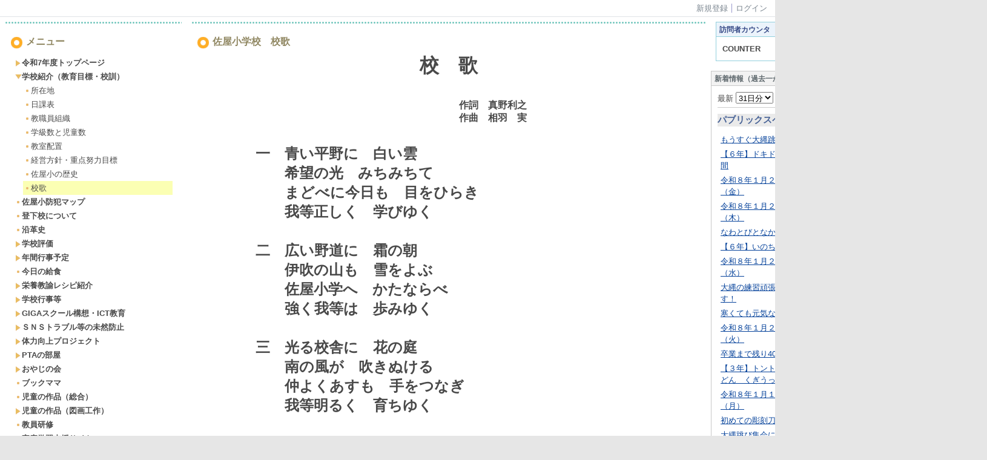

--- FILE ---
content_type: text/html; charset=UTF-8
request_url: http://www.aisai.ed.jp/saya-e/?page_id=106
body_size: 88939
content:

<!DOCTYPE html PUBLIC "-//W3C//DTD XHTML 1.0 Transitional//EN" "http://www.w3.org/TR/xhtml1/DTD/xhtml1-transitional.dtd"><html xmlns="http://www.w3.org/1999/xhtml" xml:lang="ja" lang="ja"><head><meta http-equiv="content-type" content="text/html; charset=UTF-8" /><meta http-equiv="content-language" content="ja" /><meta name="robots" content="index,follow" /><meta name="keywords" content="CMS,Netcommons,Maple" /><meta name="description" content="CMS,Netcommons,Maple" /><meta name="rating" content="General" /><meta name="author" content="NetCommons" /><meta name="copyright" content="Copyright © 2007-2008" /><meta http-equiv="content-script-type" content="text/javascript" /><meta http-equiv="content-style-type" content="text/css" /><meta http-equiv="X-UA-Compatible" content="IE=9" /><link rel="canonical" href="http://www.aisai.ed.jp/saya-e/index.php?page_id=106" /><title>校歌 - 佐屋小学校</title><script type="text/javascript">_nc_lang_name = "japanese";_nc_layoutmode = "off";_nc_base_url = "http://www.aisai.ed.jp/saya-e";_nc_core_base_url = "http://www.aisai.ed.jp/saya-e";_nc_index_file_name = "/index.php";_nc_current_url = 'http://www.aisai.ed.jp/saya-e/index.php?page_id=106';_nc_allow_attachment = '0';_nc_allow_htmltag = '0';_nc_allow_video = '0';_nc_main_page_id = '106';_nc_user_id = '0';_nc_debug = 0;_nc_ajaxFlag = false;_nc_dwScriptCount = 0;_nc_dwScriptList = Array();_nc_js_vs = '20160726184030';_nc_css_vs = '20230407022252';</script><link href="http://www.aisai.ed.jp/saya-e/images/common/favicon.ico" rel="SHORTCUT ICON" /><link class="_common_css" rel="stylesheet" type="text/css" media="all" href="http://www.aisai.ed.jp/saya-e/index.php?action=common_download_css&amp;page_theme=dotline_orange&amp;dir_name=/themes/system/css/style.css|/pages/default/page_style.css|/themes/dotline/css/orange/page_style.css|/login/default/style.css|/themes/dotline/css/orange/style.css|/menu/style.css|/menu/default/style.css|/themes/classic/css/blue/style.css|/counter/default/style.css|/themes/classic/css/default/style.css|/whatsnew/default/style.css|/themes/classic/css/orange/style.css|/themes/noneframe/css/style.css|/themes/panelround/css/default/style.css|/themes/dot/css/green/style.css|dotline_orange|classic_blue|classic_default|classic_orange|noneframe|panelround_default|dot_green&amp;block_id_str=377|18|163|102|19|11|17|160&amp;system_flag=0&amp;vs=20230407022252" /></head><body style=""><noscript><div class="errorHeaderMsg">このブラウザは、JavaScript が無効になっています。JavaScriptを有効にして再度、お越しください。</div></noscript><script type="text/javascript">if (document.cookie == "") {document.write(unescape('%3Cdiv class="errorHeaderMsg"%3Eこのブラウザは、Cookie が無効になっています。Cookieを有効にして再度、お越しください。%3C/div%3E'));}</script><table id="_container" class="container" summary="" align="center" style="text-align:center;"><tr><td class="valign-top align-left"><div class="headercolumn_menu"><table id="header_menu" summary="ヘッダーメニュー"><tr><td class="menu_left"><a class="hidelink" href="#" onclick="location.href='http://www.aisai.ed.jp/saya-e/index.php?action=pages_view_mobile&amp;reader_flag=1';return false;"><img src="http://www.aisai.ed.jp/saya-e/images/common/blank.gif" title="" alt="音声ブラウザ対応ページへ" class="dummy_img icon" /></a><a class="hidelink" href="#center_column"><img src="http://www.aisai.ed.jp/saya-e/images/common/blank.gif" title="" alt="コンテンツエリアへ" class="dummy_img icon" /></a></td><td class="menu_right"><a class="menulink header_btn_left" href="#" title="会員登録フォームを表示します。" onclick="commonCls.sendPopupView(event, {'action':'login_view_main_autoregist','prefix_id_name':'login_popup_autoregist'},{center_flag:1});return false;">新規登録</a><a  class="menulink header_btn show_center" href="#" title="ログインします。" onclick="loginCls['_0'].showLogin(event);return false;">ログイン</a></td></tr></table></div><div id="login_popup" class="login_popup"><table id="_0" class="blockstyle_0 module_box system" style="width:auto"><tr><td><input type="hidden" id="_token_0" class="_token" value="45e387db185e3453152568965663f81f"/><input type="hidden" id="_url_0" class="_url" value="http://www.aisai.ed.jp/saya-e/index.php?action=login_view_main_init"/><a id="_href_0" name="_0"></a><table class="th_system"><tr><td class="th_system_upperleft"><img src="http://www.aisai.ed.jp/saya-e/images/common/blank.gif" alt="" title="" class="th_system_upperleft" /></td><td class="th_system_upper"></td><td class="th_system_upperright"><img src="http://www.aisai.ed.jp/saya-e/images/common/blank.gif" alt="" title="" class="th_system_upperright" /></td></tr><tr id="move_bar_0" class="_move_bar move_bar" title="ドラッグ＆ドロップで移動できます。"><td class="th_system_left"></td><td class="th_system_inside _block_title_event"><table cellspacing="0" cellpadding="0" class="widthmax"><tr><td class="th_system_header_center"><div class="th_system_header_dot th_system_header_move"><span class="nc_block_title th_system_title th_system_titlecolor">ログイン</span>&nbsp;</div></td><td class="th_system_header_right"><a href="#" onmouseover="if(typeof(commonCls) != 'undefined') {commonCls.imgChange(this,'setting_close.gif','setting_close_over.gif');}" onmouseout="if(typeof(commonCls) != 'undefined') {commonCls.imgChange(this,'setting_close_over.gif','setting_close.gif');}" onclick="commonCls.displayNone($('login_popup'));return false;commonCls.removeBlock('_0');return false;"><img src="http://www.aisai.ed.jp/saya-e/themes/system/images/setting_close.gif" title="閉じる" alt="閉じる" class="th_system_btn" /></a></td></tr></table></td><td class="th_system_right"></td></tr><tr><td class="th_system_left"></td><td class="th_system_inside"><div class="content"><form class="login_popup " id="login_form_0" method="post" action="http://www.aisai.ed.jp/saya-e/index.php" target="targetFrame_0"><input type="hidden" name="action" value="login_action_main_init" /><input type="hidden" name="block_id" value="" /><input type="hidden" name="_redirect_url" value="" /><input type="hidden" name="_token" value="45e387db185e3453152568965663f81f" /><label class="login_label">ログインID</label><input id="login_id_0" class="login_input" type="text" name="login_id" value="" maxlength="100" onfocus="Element.addClassName(this, 'highlight');" onblur="Element.removeClassName(this, 'highlight');" /><label class="login_label">パスワード</label><input id="password_0" class="login_input" type="password" name="password" maxlength="100" onfocus="Element.addClassName(this, 'highlight');" onblur="Element.removeClassName(this, 'highlight');" /><div class="login_buttons"><input id="login_login_button_0" class="login_login_button" type="submit" value="ログイン" onmouseover="Element.addClassName(this, 'login_login_button_hover');" onmouseout="Element.removeClassName(this, 'login_login_button_hover');" onfocus="Element.addClassName(this, 'login_login_button_hover');" onblur="Element.removeClassName(this, 'login_login_button_hover');" />	<input id="login_cancel_button_0" class="login_cancel_button" type="button" value="キャンセル" onclick="commonCls.displayNone($('login_popup'));return false;" onmouseover="Element.addClassName(this, 'login_cancel_button_hover');" onmouseout="Element.removeClassName(this, 'login_cancel_button_hover');" onfocus="Element.addClassName(this, 'login_cancel_button_hover');" onblur="Element.removeClassName(this, 'login_cancel_button_hover');" />
</div><div class="login_forgetpass_link"><a class="link" href="#" onclick="commonCls.sendPopupView(event, {'action':'login_view_main_forgetpass','prefix_id_name':'login_popup_forgetpass'},{'top_el':$('_0'),center_flag:1});return false;">パスワード再発行</a></div></form><iframe id="targetFrame_0" name="targetFrame_0" class="display-none"></iframe>
</div></td><td class="th_system_right"></td></tr><tr><td class="th_system_belowleft"></td><td class="th_system_below"></td><td class="th_system_belowright"></td></tr></table>
</td></tr></table></div></td></tr><tr><td><table class="widthmax" summary=""><tr><td id="_leftcolumn" class="leftcolumn valign-top align-left" style=""><div id="__leftcolumn" class="main_column"><table class="widthmax" summary=""><tr><td class="column valign-top"><div class="cell" style="padding:8px 8px 8px 8px;"><table id="_377" class="blockstyle_377 module_box dotline_orange" style="width:100%"><tr><td><input type="hidden" id="_token_377" class="_token" value="45e387db185e3453152568965663f81f"/><input type="hidden" id="_url_377" class="_url" value="http://www.aisai.ed.jp/saya-e/index.php?theme_name=dotline_orange&amp;page_id=4&amp;block_id=377&amp;module_id=28&amp;action=menu_view_main_init&amp;temp_name=default"/><a id="_href_377" name="_377"></a><table border="0" cellspacing="0" cellpadding="0" class="th_dotline_orange widthmax"><tr><td class="th_dotline_orange_line th_dotline_line"><img src="http://www.aisai.ed.jp/saya-e/images/common/blank.gif" style="height:3px;" alt="" title="" /></td></tr><tr><td class="th_dotline_content"><table border="0" cellspacing="0" cellpadding="0" class="th_headermenu_title _block_title_event"><tr><td class="th_headermenu_round_title_header"><div class="th_dotline_title_line"><img src="http://www.aisai.ed.jp/saya-e/themes/dotline/images/orange/title_icon.gif" title="" alt="" /></div></td><td><h2 class="nc_block_title th_dotline_orange_title" title="">メニュー</h2></td></tr></table><div class="content"><div class="outerdiv"><div id="_menu_1_377" class="_menu_1_377"><a class="link menulink menu_top_public _menutop_308 nowrap hover_highlight" href="http://www.aisai.ed.jp/saya-e/?page_id=308" style="margin-left:0px;"><img class="icon" src="http://www.aisai.ed.jp/saya-e/themes/images/icons/orange/right_arrow.gif" alt="" />令和7年度トップページ</a><div id="_menu_308_377" class="_menu_308_377 display-none"><a class="link menulink menu_public _menutop_314 nowrap hover_highlight" href="http://www.aisai.ed.jp/saya-e/?page_id=314" style="margin-left:15px;"><img class="icon" src="http://www.aisai.ed.jp/saya-e/themes/images/icons/orange/dot.gif" alt="" />１年</a><a class="link menulink menu_public _menutop_313 nowrap hover_highlight" href="http://www.aisai.ed.jp/saya-e/?page_id=313" style="margin-left:15px;"><img class="icon" src="http://www.aisai.ed.jp/saya-e/themes/images/icons/orange/dot.gif" alt="" />２年</a><a class="link menulink menu_public _menutop_312 nowrap hover_highlight" href="http://www.aisai.ed.jp/saya-e/?page_id=312" style="margin-left:15px;"><img class="icon" src="http://www.aisai.ed.jp/saya-e/themes/images/icons/orange/dot.gif" alt="" />３年</a><a class="link menulink menu_public _menutop_311 nowrap hover_highlight" href="http://www.aisai.ed.jp/saya-e/?page_id=311" style="margin-left:15px;"><img class="icon" src="http://www.aisai.ed.jp/saya-e/themes/images/icons/orange/dot.gif" alt="" />４年</a><a class="link menulink menu_public _menutop_310 nowrap hover_highlight" href="http://www.aisai.ed.jp/saya-e/?page_id=310" style="margin-left:15px;"><img class="icon" src="http://www.aisai.ed.jp/saya-e/themes/images/icons/orange/dot.gif" alt="" />５年</a><a class="link menulink menu_public _menutop_309 nowrap hover_highlight" href="http://www.aisai.ed.jp/saya-e/?page_id=309" style="margin-left:15px;"><img class="icon" src="http://www.aisai.ed.jp/saya-e/themes/images/icons/orange/dot.gif" alt="" />６年</a></div><a class="link menulink menu_top_public _menutop_25 nowrap hover_highlight" href="http://www.aisai.ed.jp/saya-e/?page_id=25" style="margin-left:0px;"><img class="icon" src="http://www.aisai.ed.jp/saya-e/themes/images/icons/orange/down_arrow.gif" alt="" />学校紹介（教育目標・校訓）</a><div id="_menu_25_377" class="_menu_25_377"><a class="link menulink menu_public _menutop_32 nowrap hover_highlight" href="http://www.aisai.ed.jp/saya-e/?page_id=32" style="margin-left:15px;"><img class="icon" src="http://www.aisai.ed.jp/saya-e/themes/images/icons/orange/dot.gif" alt="" />所在地</a><a class="link menulink menu_public _menutop_26 nowrap hover_highlight" href="http://www.aisai.ed.jp/saya-e/?page_id=26" style="margin-left:15px;"><img class="icon" src="http://www.aisai.ed.jp/saya-e/themes/images/icons/orange/dot.gif" alt="" />日課表</a><a class="link menulink menu_public _menutop_27 nowrap hover_highlight" href="http://www.aisai.ed.jp/saya-e/?page_id=27" style="margin-left:15px;"><img class="icon" src="http://www.aisai.ed.jp/saya-e/themes/images/icons/orange/dot.gif" alt="" />教職員組織</a><a class="link menulink menu_public _menutop_28 nowrap hover_highlight" href="http://www.aisai.ed.jp/saya-e/?page_id=28" style="margin-left:15px;"><img class="icon" src="http://www.aisai.ed.jp/saya-e/themes/images/icons/orange/dot.gif" alt="" />学級数と児童数</a><a class="link menulink menu_public _menutop_29 nowrap hover_highlight" href="http://www.aisai.ed.jp/saya-e/?page_id=29" style="margin-left:15px;"><img class="icon" src="http://www.aisai.ed.jp/saya-e/themes/images/icons/orange/dot.gif" alt="" />教室配置</a><a class="link menulink menu_public _menutop_104 nowrap hover_highlight" href="http://www.aisai.ed.jp/saya-e/?page_id=104" style="margin-left:15px;"><img class="icon" src="http://www.aisai.ed.jp/saya-e/themes/images/icons/orange/dot.gif" alt="" />経営方針・重点努力目標</a><a class="link menulink menu_public _menutop_33 nowrap hover_highlight" href="http://www.aisai.ed.jp/saya-e/?page_id=33" style="margin-left:15px;"><img class="icon" src="http://www.aisai.ed.jp/saya-e/themes/images/icons/orange/dot.gif" alt="" />佐屋小の歴史</a><a class="link menulink menu_public _menutop_106 nowrap highlight _menu_active hover_highlight" href="http://www.aisai.ed.jp/saya-e/?page_id=106" style="margin-left:15px;"><img class="icon" src="http://www.aisai.ed.jp/saya-e/themes/images/icons/orange/dot.gif" alt="" />校歌</a></div><a class="link menulink menu_top_public _menutop_38 nowrap hover_highlight" href="http://www.aisai.ed.jp/saya-e/?page_id=38" style="margin-left:0px;"><img class="icon" src="http://www.aisai.ed.jp/saya-e/themes/images/icons/orange/dot.gif" alt="" />佐屋小防犯マップ</a><a class="link menulink menu_top_public _menutop_43 nowrap hover_highlight" href="http://www.aisai.ed.jp/saya-e/?page_id=43" style="margin-left:0px;"><img class="icon" src="http://www.aisai.ed.jp/saya-e/themes/images/icons/orange/dot.gif" alt="" />登下校について</a><a class="link menulink menu_top_public _menutop_122 nowrap hover_highlight" href="http://www.aisai.ed.jp/saya-e/?page_id=122" style="margin-left:0px;"><img class="icon" src="http://www.aisai.ed.jp/saya-e/themes/images/icons/orange/dot.gif" alt="" />沿革史</a><a class="link menulink menu_top_public _menutop_133 nowrap hover_highlight" href="http://www.aisai.ed.jp/saya-e/?page_id=133" style="margin-left:0px;"><img class="icon" src="http://www.aisai.ed.jp/saya-e/themes/images/icons/orange/right_arrow.gif" alt="" />学校評価</a><a class="link menulink menu_top_public _menutop_113 nowrap hover_highlight" href="http://www.aisai.ed.jp/saya-e/?page_id=113" style="margin-left:0px;"><img class="icon" src="http://www.aisai.ed.jp/saya-e/themes/images/icons/orange/right_arrow.gif" alt="" />年間行事予定</a><div id="_menu_264_377" class="_menu_264_377 display-none"></div><a class="link menulink menu_top_public _menutop_46 nowrap hover_highlight" href="http://www.aisai.ed.jp/saya-e/?page_id=46" style="margin-left:0px;"><img class="icon" src="http://www.aisai.ed.jp/saya-e/themes/images/icons/orange/dot.gif" alt="" />今日の給食</a><a class="link menulink menu_top_public _menutop_234 nowrap hover_highlight" href="http://www.aisai.ed.jp/saya-e/?page_id=234" style="margin-left:0px;"><img class="icon" src="http://www.aisai.ed.jp/saya-e/themes/images/icons/orange/right_arrow.gif" alt="" />栄養教諭レシピ紹介</a><a class="link menulink menu_top_public _menutop_301 nowrap hover_highlight" href="http://www.aisai.ed.jp/saya-e/?page_id=301" style="margin-left:0px;"><img class="icon" src="http://www.aisai.ed.jp/saya-e/themes/images/icons/orange/right_arrow.gif" alt="" />学校行事等</a><div id="_menu_301_377" class="_menu_301_377 display-none"><a class="link menulink menu_public _menutop_128 nowrap hover_highlight" href="http://www.aisai.ed.jp/saya-e/?page_id=128" style="margin-left:15px;"><img class="icon" src="http://www.aisai.ed.jp/saya-e/themes/images/icons/orange/dot.gif" alt="" />交通安全教育</a><a class="link menulink menu_public _menutop_126 nowrap hover_highlight" href="http://www.aisai.ed.jp/saya-e/?page_id=126" style="margin-left:15px;"><img class="icon" src="http://www.aisai.ed.jp/saya-e/themes/images/icons/orange/dot.gif" alt="" />防災教育</a><a class="link menulink menu_public _menutop_127 nowrap hover_highlight" href="http://www.aisai.ed.jp/saya-e/?page_id=127" style="margin-left:15px;"><img class="icon" src="http://www.aisai.ed.jp/saya-e/themes/images/icons/orange/dot.gif" alt="" />防犯教育(不審者対応訓練)</a><a class="link menulink menu_public _menutop_159 nowrap hover_highlight" href="http://www.aisai.ed.jp/saya-e/?page_id=159" style="margin-left:15px;"><img class="icon" src="http://www.aisai.ed.jp/saya-e/themes/images/icons/orange/dot.gif" alt="" />いじめ防止・人権教育</a><a class="link menulink menu_public _menutop_129 nowrap hover_highlight" href="http://www.aisai.ed.jp/saya-e/?page_id=129" style="margin-left:15px;"><img class="icon" src="http://www.aisai.ed.jp/saya-e/themes/images/icons/orange/dot.gif" alt="" />福祉教育</a><a class="link menulink menu_public _menutop_162 nowrap hover_highlight" href="http://www.aisai.ed.jp/saya-e/?page_id=162" style="margin-left:15px;"><img class="icon" src="http://www.aisai.ed.jp/saya-e/themes/images/icons/orange/dot.gif" alt="" />キャリア教育</a><a class="link menulink menu_public _menutop_143 nowrap hover_highlight" href="http://www.aisai.ed.jp/saya-e/?page_id=143" style="margin-left:15px;"><img class="icon" src="http://www.aisai.ed.jp/saya-e/themes/images/icons/orange/dot.gif" alt="" />幼保・小・中・高との連携教育</a><a class="link menulink menu_public _menutop_130 nowrap hover_highlight" href="http://www.aisai.ed.jp/saya-e/?page_id=130" style="margin-left:15px;"><img class="icon" src="http://www.aisai.ed.jp/saya-e/themes/images/icons/orange/dot.gif" alt="" />地域連携教育</a><a class="link menulink menu_public _menutop_237 nowrap hover_highlight" href="http://www.aisai.ed.jp/saya-e/?page_id=237" style="margin-left:15px;"><img class="icon" src="http://www.aisai.ed.jp/saya-e/themes/images/icons/orange/right_arrow.gif" alt="" />校外学習</a><a class="link menulink menu_public _menutop_138 nowrap hover_highlight" href="http://www.aisai.ed.jp/saya-e/?page_id=138" style="margin-left:15px;"><img class="icon" src="http://www.aisai.ed.jp/saya-e/themes/images/icons/orange/dot.gif" alt="" />運動会</a><a class="link menulink menu_public _menutop_161 nowrap hover_highlight" href="http://www.aisai.ed.jp/saya-e/?page_id=161" style="margin-left:15px;"><img class="icon" src="http://www.aisai.ed.jp/saya-e/themes/images/icons/orange/dot.gif" alt="" />作品展</a><a class="link menulink menu_public _menutop_165 nowrap hover_highlight" href="http://www.aisai.ed.jp/saya-e/?page_id=165" style="margin-left:15px;"><img class="icon" src="http://www.aisai.ed.jp/saya-e/themes/images/icons/orange/dot.gif" alt="" />マラソン大会</a><a class="link menulink menu_public _menutop_141 nowrap hover_highlight" href="http://www.aisai.ed.jp/saya-e/?page_id=141" style="margin-left:15px;"><img class="icon" src="http://www.aisai.ed.jp/saya-e/themes/images/icons/orange/dot.gif" alt="" />学習発表会</a></div><a class="link menulink menu_top_public _menutop_239 nowrap hover_highlight" href="http://www.aisai.ed.jp/saya-e/?page_id=239" style="margin-left:0px;"><img class="icon" src="http://www.aisai.ed.jp/saya-e/themes/images/icons/orange/right_arrow.gif" alt="" />GIGAスクール構想・ICT教育</a><a class="link menulink menu_top_public _menutop_238 nowrap hover_highlight" href="http://www.aisai.ed.jp/saya-e/?page_id=238" style="margin-left:0px;"><img class="icon" src="http://www.aisai.ed.jp/saya-e/themes/images/icons/orange/right_arrow.gif" alt="" />ＳＮＳトラブル等の未然防止</a><a class="link menulink menu_top_public _menutop_198 nowrap hover_highlight" href="http://www.aisai.ed.jp/saya-e/?page_id=198" style="margin-left:0px;"><img class="icon" src="http://www.aisai.ed.jp/saya-e/themes/images/icons/orange/right_arrow.gif" alt="" />体力向上プロジェクト</a><a class="link menulink menu_top_public _menutop_212 nowrap hover_highlight" href="http://www.aisai.ed.jp/saya-e/?page_id=212" style="margin-left:0px;"><img class="icon" src="http://www.aisai.ed.jp/saya-e/themes/images/icons/orange/right_arrow.gif" alt="" />PTAの部屋</a><div id="_menu_212_377" class="_menu_212_377 display-none"><a class="link menulink menu_public _menutop_213 nowrap hover_highlight" href="http://www.aisai.ed.jp/saya-e/?page_id=213" style="margin-left:15px;"><img class="icon" src="http://www.aisai.ed.jp/saya-e/themes/images/icons/orange/dot.gif" alt="" />平成３１年度</a><a class="link menulink menu_public _menutop_214 nowrap hover_highlight" href="http://www.aisai.ed.jp/saya-e/?page_id=214" style="margin-left:15px;"><img class="icon" src="http://www.aisai.ed.jp/saya-e/themes/images/icons/orange/dot.gif" alt="" />平成３０年度</a><a class="link menulink menu_public _menutop_215 nowrap hover_highlight" href="http://www.aisai.ed.jp/saya-e/?page_id=215" style="margin-left:15px;"><img class="icon" src="http://www.aisai.ed.jp/saya-e/themes/images/icons/orange/dot.gif" alt="" />平成２９年度</a><a class="link menulink menu_public _menutop_216 nowrap hover_highlight" href="http://www.aisai.ed.jp/saya-e/?page_id=216" style="margin-left:15px;"><img class="icon" src="http://www.aisai.ed.jp/saya-e/themes/images/icons/orange/dot.gif" alt="" />平成２８年度</a></div><a class="link menulink menu_top_public _menutop_218 nowrap hover_highlight" href="http://www.aisai.ed.jp/saya-e/?page_id=218" style="margin-left:0px;"><img class="icon" src="http://www.aisai.ed.jp/saya-e/themes/images/icons/orange/right_arrow.gif" alt="" />おやじの会</a><div id="_menu_218_377" class="_menu_218_377 display-none"><a class="link menulink menu_public _menutop_252 nowrap hover_highlight" href="http://www.aisai.ed.jp/saya-e/?page_id=252" style="margin-left:15px;"><img class="icon" src="http://www.aisai.ed.jp/saya-e/themes/images/icons/orange/dot.gif" alt="" />令和３年度</a><a class="link menulink menu_public _menutop_251 nowrap hover_highlight" href="http://www.aisai.ed.jp/saya-e/?page_id=251" style="margin-left:15px;"><img class="icon" src="http://www.aisai.ed.jp/saya-e/themes/images/icons/orange/dot.gif" alt="" />令和２年度</a><a class="link menulink menu_public _menutop_219 nowrap hover_highlight" href="http://www.aisai.ed.jp/saya-e/?page_id=219" style="margin-left:15px;"><img class="icon" src="http://www.aisai.ed.jp/saya-e/themes/images/icons/orange/dot.gif" alt="" />令和元年度</a><a class="link menulink menu_public _menutop_220 nowrap hover_highlight" href="http://www.aisai.ed.jp/saya-e/?page_id=220" style="margin-left:15px;"><img class="icon" src="http://www.aisai.ed.jp/saya-e/themes/images/icons/orange/dot.gif" alt="" />平成30年度</a><a class="link menulink menu_public _menutop_221 nowrap hover_highlight" href="http://www.aisai.ed.jp/saya-e/?page_id=221" style="margin-left:15px;"><img class="icon" src="http://www.aisai.ed.jp/saya-e/themes/images/icons/orange/dot.gif" alt="" />平成29年度</a><a class="link menulink menu_public _menutop_222 nowrap hover_highlight" href="http://www.aisai.ed.jp/saya-e/?page_id=222" style="margin-left:15px;"><img class="icon" src="http://www.aisai.ed.jp/saya-e/themes/images/icons/orange/dot.gif" alt="" />平成28年度</a><a class="link menulink menu_public _menutop_223 nowrap hover_highlight" href="http://www.aisai.ed.jp/saya-e/?page_id=223" style="margin-left:15px;"><img class="icon" src="http://www.aisai.ed.jp/saya-e/themes/images/icons/orange/dot.gif" alt="" />平成27年度</a><a class="link menulink menu_public _menutop_224 nowrap hover_highlight" href="http://www.aisai.ed.jp/saya-e/?page_id=224" style="margin-left:15px;"><img class="icon" src="http://www.aisai.ed.jp/saya-e/themes/images/icons/orange/dot.gif" alt="" />平成26年度</a></div><a class="link menulink menu_top_public _menutop_42 nowrap hover_highlight" href="http://www.aisai.ed.jp/saya-e/?page_id=42" style="margin-left:0px;"><img class="icon" src="http://www.aisai.ed.jp/saya-e/themes/images/icons/orange/dot.gif" alt="" />ブックママ</a><a class="link menulink menu_top_public _menutop_37 nowrap hover_highlight" href="http://www.aisai.ed.jp/saya-e/?page_id=37" style="margin-left:0px;"><img class="icon" src="http://www.aisai.ed.jp/saya-e/themes/images/icons/orange/dot.gif" alt="" />児童の作品（総合）</a><a class="link menulink menu_top_public _menutop_60 nowrap hover_highlight" href="http://www.aisai.ed.jp/saya-e/?page_id=60" style="margin-left:0px;"><img class="icon" src="http://www.aisai.ed.jp/saya-e/themes/images/icons/orange/right_arrow.gif" alt="" />児童の作品（図画工作）</a><a class="link menulink menu_top_public _menutop_142 nowrap hover_highlight" href="http://www.aisai.ed.jp/saya-e/?page_id=142" style="margin-left:0px;"><img class="icon" src="http://www.aisai.ed.jp/saya-e/themes/images/icons/orange/dot.gif" alt="" />教員研修</a><a class="link menulink menu_top_public _menutop_233 nowrap hover_highlight" href="http://www.aisai.ed.jp/saya-e/?page_id=233" style="margin-left:0px;"><img class="icon" src="http://www.aisai.ed.jp/saya-e/themes/images/icons/orange/right_arrow.gif" alt="" />家庭学習支援サイト</a><a class="link menulink menu_top_public _menutop_202 nowrap hover_highlight" href="http://www.aisai.ed.jp/saya-e/?page_id=202" style="margin-left:0px;"><img class="icon" src="http://www.aisai.ed.jp/saya-e/themes/images/icons/orange/right_arrow.gif" alt="" />新型コロナウイルス感染拡大防止への対応</a><a class="link menulink menu_top_public _menutop_131 nowrap hover_highlight" href="http://www.aisai.ed.jp/saya-e/?page_id=131" style="margin-left:0px;"><img class="icon" src="http://www.aisai.ed.jp/saya-e/themes/images/icons/orange/dot.gif" alt="" />当サイトの利用について</a><a class="link menulink menu_top_public _menutop_300 nowrap hover_highlight" href="http://www.aisai.ed.jp/saya-e/?page_id=300" style="margin-left:0px;"><img class="icon" src="http://www.aisai.ed.jp/saya-e/themes/images/icons/orange/right_arrow.gif" alt="" />過去のトップページ</a><div id="_menu_300_377" class="_menu_300_377 display-none"><a class="link menulink menu_public _menutop_329 nowrap hover_highlight" href="http://www.aisai.ed.jp/saya-e/?page_id=329" style="margin-left:15px;"><img class="icon" src="http://www.aisai.ed.jp/saya-e/themes/images/icons/orange/right_arrow.gif" alt="" />令和６年度トップページ</a><div id="_menu_329_377" class="_menu_329_377 display-none"><a class="link menulink menu_public _menutop_330 nowrap hover_highlight" href="http://www.aisai.ed.jp/saya-e/?page_id=330" style="margin-left:30px;"><img class="icon" src="http://www.aisai.ed.jp/saya-e/themes/images/icons/orange/right_arrow.gif" alt="" />1年</a><a class="link menulink menu_public _menutop_332 nowrap hover_highlight" href="http://www.aisai.ed.jp/saya-e/?page_id=332" style="margin-left:30px;"><img class="icon" src="http://www.aisai.ed.jp/saya-e/themes/images/icons/orange/right_arrow.gif" alt="" />2年</a><a class="link menulink menu_public _menutop_333 nowrap hover_highlight" href="http://www.aisai.ed.jp/saya-e/?page_id=333" style="margin-left:30px;"><img class="icon" src="http://www.aisai.ed.jp/saya-e/themes/images/icons/orange/right_arrow.gif" alt="" />3年</a><a class="link menulink menu_public _menutop_334 nowrap hover_highlight" href="http://www.aisai.ed.jp/saya-e/?page_id=334" style="margin-left:30px;"><img class="icon" src="http://www.aisai.ed.jp/saya-e/themes/images/icons/orange/right_arrow.gif" alt="" />4年</a><a class="link menulink menu_public _menutop_335 nowrap hover_highlight" href="http://www.aisai.ed.jp/saya-e/?page_id=335" style="margin-left:30px;"><img class="icon" src="http://www.aisai.ed.jp/saya-e/themes/images/icons/orange/right_arrow.gif" alt="" />5年</a><a class="link menulink menu_public _menutop_337 nowrap hover_highlight" href="http://www.aisai.ed.jp/saya-e/?page_id=337" style="margin-left:30px;"><img class="icon" src="http://www.aisai.ed.jp/saya-e/themes/images/icons/orange/right_arrow.gif" alt="" />6年</a></div><a class="link menulink menu_public _menutop_250 nowrap hover_highlight" href="http://www.aisai.ed.jp/saya-e/?page_id=250" style="margin-left:15px;"><img class="icon" src="http://www.aisai.ed.jp/saya-e/themes/images/icons/orange/right_arrow.gif" alt="" />令和5年度トップページ</a><div id="_menu_250_377" class="_menu_250_377 display-none"><a class="link menulink menu_public _menutop_279 nowrap hover_highlight" href="http://www.aisai.ed.jp/saya-e/?page_id=279" style="margin-left:30px;"><img class="icon" src="http://www.aisai.ed.jp/saya-e/themes/images/icons/orange/dot.gif" alt="" />R５　１年生</a><a class="link menulink menu_public _menutop_280 nowrap hover_highlight" href="http://www.aisai.ed.jp/saya-e/?page_id=280" style="margin-left:30px;"><img class="icon" src="http://www.aisai.ed.jp/saya-e/themes/images/icons/orange/dot.gif" alt="" />R５　２年生</a><a class="link menulink menu_public _menutop_281 nowrap hover_highlight" href="http://www.aisai.ed.jp/saya-e/?page_id=281" style="margin-left:30px;"><img class="icon" src="http://www.aisai.ed.jp/saya-e/themes/images/icons/orange/dot.gif" alt="" />R５　３年生</a><a class="link menulink menu_public _menutop_282 nowrap hover_highlight" href="http://www.aisai.ed.jp/saya-e/?page_id=282" style="margin-left:30px;"><img class="icon" src="http://www.aisai.ed.jp/saya-e/themes/images/icons/orange/dot.gif" alt="" />R５　４年生</a><a class="link menulink menu_public _menutop_283 nowrap hover_highlight" href="http://www.aisai.ed.jp/saya-e/?page_id=283" style="margin-left:30px;"><img class="icon" src="http://www.aisai.ed.jp/saya-e/themes/images/icons/orange/dot.gif" alt="" />R５　５年生</a><a class="link menulink menu_public _menutop_284 nowrap hover_highlight" href="http://www.aisai.ed.jp/saya-e/?page_id=284" style="margin-left:30px;"><img class="icon" src="http://www.aisai.ed.jp/saya-e/themes/images/icons/orange/dot.gif" alt="" />R５　６年生</a></div><a class="link menulink menu_public _menutop_258 nowrap hover_highlight" href="http://www.aisai.ed.jp/saya-e/?page_id=258" style="margin-left:15px;"><img class="icon" src="http://www.aisai.ed.jp/saya-e/themes/images/icons/orange/right_arrow.gif" alt="" />令和4年度日誌</a><div id="_menu_258_377" class="_menu_258_377 display-none"><a class="link menulink menu_public _menutop_259 nowrap hover_highlight" href="http://www.aisai.ed.jp/saya-e/?page_id=259" style="margin-left:30px;"><img class="icon" src="http://www.aisai.ed.jp/saya-e/themes/images/icons/orange/dot.gif" alt="" />1年生</a><a class="link menulink menu_public _menutop_260 nowrap hover_highlight" href="http://www.aisai.ed.jp/saya-e/?page_id=260" style="margin-left:30px;"><img class="icon" src="http://www.aisai.ed.jp/saya-e/themes/images/icons/orange/dot.gif" alt="" />2年生</a><a class="link menulink menu_public _menutop_118 nowrap hover_highlight" href="http://www.aisai.ed.jp/saya-e/?page_id=118" style="margin-left:30px;"><img class="icon" src="http://www.aisai.ed.jp/saya-e/themes/images/icons/orange/dot.gif" alt="" />３年生</a><a class="link menulink menu_public _menutop_119 nowrap hover_highlight" href="http://www.aisai.ed.jp/saya-e/?page_id=119" style="margin-left:30px;"><img class="icon" src="http://www.aisai.ed.jp/saya-e/themes/images/icons/orange/dot.gif" alt="" />４年生</a><a class="link menulink menu_public _menutop_120 nowrap hover_highlight" href="http://www.aisai.ed.jp/saya-e/?page_id=120" style="margin-left:30px;"><img class="icon" src="http://www.aisai.ed.jp/saya-e/themes/images/icons/orange/dot.gif" alt="" />５年生</a><a class="link menulink menu_public _menutop_121 nowrap hover_highlight" href="http://www.aisai.ed.jp/saya-e/?page_id=121" style="margin-left:30px;"><img class="icon" src="http://www.aisai.ed.jp/saya-e/themes/images/icons/orange/dot.gif" alt="" />６年生</a></div><a class="link menulink menu_public _menutop_240 nowrap hover_highlight" href="http://www.aisai.ed.jp/saya-e/?page_id=240" style="margin-left:15px;"><img class="icon" src="http://www.aisai.ed.jp/saya-e/themes/images/icons/orange/right_arrow.gif" alt="" />令和３年度トップページ（今日の佐屋小）</a><a class="link menulink menu_public _menutop_253 nowrap hover_highlight" href="http://www.aisai.ed.jp/saya-e/?page_id=253" style="margin-left:15px;"><img class="icon" src="http://www.aisai.ed.jp/saya-e/themes/images/icons/orange/right_arrow.gif" alt="" />令和３年度日誌</a><div id="_menu_253_377" class="_menu_253_377 display-none"><a class="link menulink menu_public _menutop_254 nowrap hover_highlight" href="http://www.aisai.ed.jp/saya-e/?page_id=254" style="margin-left:30px;"><img class="icon" src="http://www.aisai.ed.jp/saya-e/themes/images/icons/orange/dot.gif" alt="" />１年生</a><a class="link menulink menu_public _menutop_255 nowrap hover_highlight" href="http://www.aisai.ed.jp/saya-e/?page_id=255" style="margin-left:30px;"><img class="icon" src="http://www.aisai.ed.jp/saya-e/themes/images/icons/orange/dot.gif" alt="" />２年生</a></div><a class="link menulink menu_public _menutop_203 nowrap hover_highlight" href="http://www.aisai.ed.jp/saya-e/?page_id=203" style="margin-left:15px;"><img class="icon" src="http://www.aisai.ed.jp/saya-e/themes/images/icons/orange/right_arrow.gif" alt="" />令和２年度トップページ（今日の佐屋小）</a><div id="_menu_203_377" class="_menu_203_377 display-none"><a class="link menulink menu_public _menutop_241 nowrap hover_highlight" href="http://www.aisai.ed.jp/saya-e/?page_id=241" style="margin-left:30px;"><img class="icon" src="http://www.aisai.ed.jp/saya-e/themes/images/icons/orange/dot.gif" alt="" />１年生</a><a class="link menulink menu_public _menutop_242 nowrap hover_highlight" href="http://www.aisai.ed.jp/saya-e/?page_id=242" style="margin-left:30px;"><img class="icon" src="http://www.aisai.ed.jp/saya-e/themes/images/icons/orange/dot.gif" alt="" />２年生</a><a class="link menulink menu_public _menutop_243 nowrap hover_highlight" href="http://www.aisai.ed.jp/saya-e/?page_id=243" style="margin-left:30px;"><img class="icon" src="http://www.aisai.ed.jp/saya-e/themes/images/icons/orange/dot.gif" alt="" />３年生</a><a class="link menulink menu_public _menutop_244 nowrap hover_highlight" href="http://www.aisai.ed.jp/saya-e/?page_id=244" style="margin-left:30px;"><img class="icon" src="http://www.aisai.ed.jp/saya-e/themes/images/icons/orange/dot.gif" alt="" />４年生</a><a class="link menulink menu_public _menutop_245 nowrap hover_highlight" href="http://www.aisai.ed.jp/saya-e/?page_id=245" style="margin-left:30px;"><img class="icon" src="http://www.aisai.ed.jp/saya-e/themes/images/icons/orange/dot.gif" alt="" />５年生</a><a class="link menulink menu_public _menutop_246 nowrap hover_highlight" href="http://www.aisai.ed.jp/saya-e/?page_id=246" style="margin-left:30px;"><img class="icon" src="http://www.aisai.ed.jp/saya-e/themes/images/icons/orange/dot.gif" alt="" />６年生</a></div><a class="link menulink menu_public _menutop_166 nowrap hover_highlight" href="http://www.aisai.ed.jp/saya-e/?page_id=166" style="margin-left:15px;"><img class="icon" src="http://www.aisai.ed.jp/saya-e/themes/images/icons/orange/right_arrow.gif" alt="" />令和元年度トップページ（今日の佐屋小）</a><div id="_menu_166_377" class="_menu_166_377 display-none"><a class="link menulink menu_public _menutop_205 nowrap hover_highlight" href="http://www.aisai.ed.jp/saya-e/?page_id=205" style="margin-left:30px;"><img class="icon" src="http://www.aisai.ed.jp/saya-e/themes/images/icons/orange/dot.gif" alt="" />１年生</a><a class="link menulink menu_public _menutop_206 nowrap hover_highlight" href="http://www.aisai.ed.jp/saya-e/?page_id=206" style="margin-left:30px;"><img class="icon" src="http://www.aisai.ed.jp/saya-e/themes/images/icons/orange/dot.gif" alt="" />２年生</a><a class="link menulink menu_public _menutop_207 nowrap hover_highlight" href="http://www.aisai.ed.jp/saya-e/?page_id=207" style="margin-left:30px;"><img class="icon" src="http://www.aisai.ed.jp/saya-e/themes/images/icons/orange/dot.gif" alt="" />３年生</a><a class="link menulink menu_public _menutop_208 nowrap hover_highlight" href="http://www.aisai.ed.jp/saya-e/?page_id=208" style="margin-left:30px;"><img class="icon" src="http://www.aisai.ed.jp/saya-e/themes/images/icons/orange/dot.gif" alt="" />４年生</a><a class="link menulink menu_public _menutop_209 nowrap hover_highlight" href="http://www.aisai.ed.jp/saya-e/?page_id=209" style="margin-left:30px;"><img class="icon" src="http://www.aisai.ed.jp/saya-e/themes/images/icons/orange/dot.gif" alt="" />５年生</a><a class="link menulink menu_public _menutop_210 nowrap hover_highlight" href="http://www.aisai.ed.jp/saya-e/?page_id=210" style="margin-left:30px;"><img class="icon" src="http://www.aisai.ed.jp/saya-e/themes/images/icons/orange/dot.gif" alt="" />６年生</a><a class="link menulink menu_public _menutop_217 nowrap hover_highlight" href="http://www.aisai.ed.jp/saya-e/?page_id=217" style="margin-left:30px;"><img class="icon" src="http://www.aisai.ed.jp/saya-e/themes/images/icons/orange/dot.gif" alt="" />ほけんだより</a></div><a class="link menulink menu_public _menutop_145 nowrap hover_highlight" href="http://www.aisai.ed.jp/saya-e/?page_id=145" style="margin-left:15px;"><img class="icon" src="http://www.aisai.ed.jp/saya-e/themes/images/icons/orange/right_arrow.gif" alt="" />30年度トップページ（今日の佐屋小）</a><div id="_menu_145_377" class="_menu_145_377 display-none"><a class="link menulink menu_public _menutop_167 nowrap hover_highlight" href="http://www.aisai.ed.jp/saya-e/?page_id=167" style="margin-left:30px;"><img class="icon" src="http://www.aisai.ed.jp/saya-e/themes/images/icons/orange/right_arrow.gif" alt="" />30年度１年生</a><a class="link menulink menu_public _menutop_174 nowrap hover_highlight" href="http://www.aisai.ed.jp/saya-e/?page_id=174" style="margin-left:30px;"><img class="icon" src="http://www.aisai.ed.jp/saya-e/themes/images/icons/orange/right_arrow.gif" alt="" />30年度２年生</a><a class="link menulink menu_public _menutop_175 nowrap hover_highlight" href="http://www.aisai.ed.jp/saya-e/?page_id=175" style="margin-left:30px;"><img class="icon" src="http://www.aisai.ed.jp/saya-e/themes/images/icons/orange/right_arrow.gif" alt="" />30年度３年生</a><a class="link menulink menu_public _menutop_176 nowrap hover_highlight" href="http://www.aisai.ed.jp/saya-e/?page_id=176" style="margin-left:30px;"><img class="icon" src="http://www.aisai.ed.jp/saya-e/themes/images/icons/orange/right_arrow.gif" alt="" />30年度４年生</a><a class="link menulink menu_public _menutop_177 nowrap hover_highlight" href="http://www.aisai.ed.jp/saya-e/?page_id=177" style="margin-left:30px;"><img class="icon" src="http://www.aisai.ed.jp/saya-e/themes/images/icons/orange/right_arrow.gif" alt="" />30年度５年生</a><a class="link menulink menu_public _menutop_178 nowrap hover_highlight" href="http://www.aisai.ed.jp/saya-e/?page_id=178" style="margin-left:30px;"><img class="icon" src="http://www.aisai.ed.jp/saya-e/themes/images/icons/orange/right_arrow.gif" alt="" />30年度６年生</a><a class="link menulink menu_public _menutop_179 nowrap hover_highlight" href="http://www.aisai.ed.jp/saya-e/?page_id=179" style="margin-left:30px;"><img class="icon" src="http://www.aisai.ed.jp/saya-e/themes/images/icons/orange/dot.gif" alt="" />30年度ＰＴＡの部屋</a><a class="link menulink menu_public _menutop_180 nowrap hover_highlight" href="http://www.aisai.ed.jp/saya-e/?page_id=180" style="margin-left:30px;"><img class="icon" src="http://www.aisai.ed.jp/saya-e/themes/images/icons/orange/dot.gif" alt="" />30年度佐屋小だより</a><a class="link menulink menu_public _menutop_181 nowrap hover_highlight" href="http://www.aisai.ed.jp/saya-e/?page_id=181" style="margin-left:30px;"><img class="icon" src="http://www.aisai.ed.jp/saya-e/themes/images/icons/orange/dot.gif" alt="" />30年度保健だより</a></div><a class="link menulink menu_public _menutop_79 nowrap hover_highlight" href="http://www.aisai.ed.jp/saya-e/?page_id=79" style="margin-left:15px;"><img class="icon" src="http://www.aisai.ed.jp/saya-e/themes/images/icons/orange/right_arrow.gif" alt="" />29年度トップページ（今日の佐屋小）</a><div id="_menu_79_377" class="_menu_79_377 display-none"><a class="link menulink menu_public _menutop_146 nowrap hover_highlight" href="http://www.aisai.ed.jp/saya-e/?page_id=146" style="margin-left:30px;"><img class="icon" src="http://www.aisai.ed.jp/saya-e/themes/images/icons/orange/dot.gif" alt="" />29年度1年生</a><a class="link menulink menu_public _menutop_147 nowrap hover_highlight" href="http://www.aisai.ed.jp/saya-e/?page_id=147" style="margin-left:30px;"><img class="icon" src="http://www.aisai.ed.jp/saya-e/themes/images/icons/orange/dot.gif" alt="" />29年度2年生</a><a class="link menulink menu_public _menutop_148 nowrap hover_highlight" href="http://www.aisai.ed.jp/saya-e/?page_id=148" style="margin-left:30px;"><img class="icon" src="http://www.aisai.ed.jp/saya-e/themes/images/icons/orange/dot.gif" alt="" />29年度3年生</a><a class="link menulink menu_public _menutop_149 nowrap hover_highlight" href="http://www.aisai.ed.jp/saya-e/?page_id=149" style="margin-left:30px;"><img class="icon" src="http://www.aisai.ed.jp/saya-e/themes/images/icons/orange/dot.gif" alt="" />29年度4年生</a><a class="link menulink menu_public _menutop_150 nowrap hover_highlight" href="http://www.aisai.ed.jp/saya-e/?page_id=150" style="margin-left:30px;"><img class="icon" src="http://www.aisai.ed.jp/saya-e/themes/images/icons/orange/dot.gif" alt="" />29年度5年生</a><a class="link menulink menu_public _menutop_151 nowrap hover_highlight" href="http://www.aisai.ed.jp/saya-e/?page_id=151" style="margin-left:30px;"><img class="icon" src="http://www.aisai.ed.jp/saya-e/themes/images/icons/orange/dot.gif" alt="" />29年度6年生</a><a class="link menulink menu_public _menutop_156 nowrap hover_highlight" href="http://www.aisai.ed.jp/saya-e/?page_id=156" style="margin-left:30px;"><img class="icon" src="http://www.aisai.ed.jp/saya-e/themes/images/icons/orange/dot.gif" alt="" />29佐屋小だより</a><a class="link menulink menu_public _menutop_157 nowrap hover_highlight" href="http://www.aisai.ed.jp/saya-e/?page_id=157" style="margin-left:30px;"><img class="icon" src="http://www.aisai.ed.jp/saya-e/themes/images/icons/orange/dot.gif" alt="" />29保健だより</a><a class="link menulink menu_public _menutop_158 nowrap hover_highlight" href="http://www.aisai.ed.jp/saya-e/?page_id=158" style="margin-left:30px;"><img class="icon" src="http://www.aisai.ed.jp/saya-e/themes/images/icons/orange/dot.gif" alt="" />29ＰＴＡの部屋</a></div><a class="link menulink menu_public _menutop_101 nowrap hover_highlight" href="http://www.aisai.ed.jp/saya-e/?page_id=101" style="margin-left:15px;"><img class="icon" src="http://www.aisai.ed.jp/saya-e/themes/images/icons/orange/right_arrow.gif" alt="" />28年度トップページ（今日の佐屋小）</a><div id="_menu_101_377" class="_menu_101_377 display-none"><a class="link menulink menu_public _menutop_84 nowrap hover_highlight" href="http://www.aisai.ed.jp/saya-e/?page_id=84" style="margin-left:30px;"><img class="icon" src="http://www.aisai.ed.jp/saya-e/themes/images/icons/orange/right_arrow.gif" alt="" />28学年のページ</a><div id="_menu_84_377" class="_menu_84_377 display-none"><a class="link menulink menu_public _menutop_17 nowrap hover_highlight" href="http://www.aisai.ed.jp/saya-e/?page_id=17" style="margin-left:45px;"><img class="icon" src="http://www.aisai.ed.jp/saya-e/themes/images/icons/orange/dot.gif" alt="" />1年生</a><a class="link menulink menu_public _menutop_18 nowrap hover_highlight" href="http://www.aisai.ed.jp/saya-e/?page_id=18" style="margin-left:45px;"><img class="icon" src="http://www.aisai.ed.jp/saya-e/themes/images/icons/orange/dot.gif" alt="" />2年生</a><a class="link menulink menu_public _menutop_19 nowrap hover_highlight" href="http://www.aisai.ed.jp/saya-e/?page_id=19" style="margin-left:45px;"><img class="icon" src="http://www.aisai.ed.jp/saya-e/themes/images/icons/orange/dot.gif" alt="" />3年生</a><a class="link menulink menu_public _menutop_20 nowrap hover_highlight" href="http://www.aisai.ed.jp/saya-e/?page_id=20" style="margin-left:45px;"><img class="icon" src="http://www.aisai.ed.jp/saya-e/themes/images/icons/orange/dot.gif" alt="" />4年生</a><a class="link menulink menu_public _menutop_21 nowrap hover_highlight" href="http://www.aisai.ed.jp/saya-e/?page_id=21" style="margin-left:45px;"><img class="icon" src="http://www.aisai.ed.jp/saya-e/themes/images/icons/orange/dot.gif" alt="" />5年生</a><a class="link menulink menu_public _menutop_22 nowrap hover_highlight" href="http://www.aisai.ed.jp/saya-e/?page_id=22" style="margin-left:45px;"><img class="icon" src="http://www.aisai.ed.jp/saya-e/themes/images/icons/orange/dot.gif" alt="" />6年生</a></div><a class="link menulink menu_public _menutop_36 nowrap hover_highlight" href="http://www.aisai.ed.jp/saya-e/?page_id=36" style="margin-left:30px;"><img class="icon" src="http://www.aisai.ed.jp/saya-e/themes/images/icons/orange/dot.gif" alt="" />28佐屋小だより</a><a class="link menulink menu_public _menutop_35 nowrap hover_highlight" href="http://www.aisai.ed.jp/saya-e/?page_id=35" style="margin-left:30px;"><img class="icon" src="http://www.aisai.ed.jp/saya-e/themes/images/icons/orange/dot.gif" alt="" />28ほけんだより</a><a class="link menulink menu_public _menutop_40 nowrap hover_highlight" href="http://www.aisai.ed.jp/saya-e/?page_id=40" style="margin-left:30px;"><img class="icon" src="http://www.aisai.ed.jp/saya-e/themes/images/icons/orange/dot.gif" alt="" />28ＰＴＡの部屋</a></div><a class="link menulink menu_public _menutop_132 nowrap hover_highlight" href="http://www.aisai.ed.jp/saya-e/?page_id=132" style="margin-left:15px;"><img class="icon" src="http://www.aisai.ed.jp/saya-e/themes/images/icons/orange/right_arrow.gif" alt="" />H27以前の活動報告</a></div></div></div></div></td></tr><tr><td class="th_dotline_orange_line th_dotline_line"><img src="http://www.aisai.ed.jp/saya-e/images/common/blank.gif" style="height:3px;" alt="" title="" /></td></tr></table></td></tr></table></div></td></tr></table></div></td><td id="_centercolumn" class="centercolumn valign-top align-left" style=""><a class="hidelink" name="center_column"></a><div id="__centercolumn" class="main_column"><table class="widthmax" summary=""><tr><td class="column valign-top"><div class="cell" style="padding:8px 8px 8px 8px;"><table id="_160" class="blockstyle_160 module_box dotline_orange" style="width:850px"><tr><td><input type="hidden" id="_token_160" class="_token" value="45e387db185e3453152568965663f81f"/><input type="hidden" id="_url_160" class="_url" value="http://www.aisai.ed.jp/saya-e/index.php?theme_name=dotline_orange&amp;page_id=106&amp;block_id=160&amp;module_id=19&amp;action=announcement_view_main_init&amp;temp_name=default"/><img alt="" src="http://www.aisai.ed.jp/saya-e/images/common/blank.gif" style="height:0px;width:850px;" /><a id="_href_160" name="_160"></a><table border="0" cellspacing="0" cellpadding="0" class="th_dotline_orange widthmax"><tr><td class="th_dotline_orange_line th_dotline_line"><img src="http://www.aisai.ed.jp/saya-e/images/common/blank.gif" style="height:3px;" alt="" title="" /></td></tr><tr><td class="th_dotline_content"><table border="0" cellspacing="0" cellpadding="0" class="th_headermenu_title _block_title_event"><tr><td class="th_headermenu_round_title_header"><div class="th_dotline_title_line"><img src="http://www.aisai.ed.jp/saya-e/themes/dotline/images/orange/title_icon.gif" title="" alt="" /></div></td><td><h2 class="nc_block_title th_dotline_orange_title" title="">佐屋小学校　校歌</h2></td></tr></table><div class="content"><div class="widthmax">
	<span style="font-size:24pt;"><span style="font-family:'times new roman',times,serif;"><span style="font-family:'times new roman',times,serif;"><h1><span style="font-size:18pt;"><div style="text-align:center;"><span style="font-size:24pt;">校　歌</span></div><br />　　　　　　　　　　　　　　　　　　<span style="font-size:12pt;">作詞　真野利之<br />　　　　　　　　　　　　　　　　　　　　　　　　　　　作曲　相羽　実</span></span></h1><h1><span style="font-size:18pt;"><br />　　　　一　青い平野に　白い雲　　<br />　　　　　　希望の光　みちみちて　　<br />　　　　　　まどべに今日も　目をひらき　<br />　　　　　　我等正しく　学びゆく</span></h1><h1><span style="font-size:18pt;"><br />　　　　二　広い野道に　霜の朝　<br />　　　　　　伊吹の山も　雪をよぶ　　<br />　　　　　　佐屋小学へ　かたならべ　　<br />　　　　　　強く我等は　歩みゆく</span></h1><h1><span style="font-size:18pt;"><br />　　　　三　光る校舎に　花の庭<br />　　　　　　南の風が　吹きぬける<br />　　　　　　仲よくあすも　手をつなぎ<br />　　　　　　我等明るく　育ちゆく</span></h1><span style="font-family:'times new roman',times,serif;"><h1>&nbsp;</h1><h1>&nbsp;</h1><h1>&nbsp;</h1><h1>&nbsp;</h1><h1>&nbsp;</h1><h1>&nbsp;</h1><h1>&nbsp;</h1><h1>&nbsp;</h1><h1>&nbsp;</h1><h1>&nbsp;</h1><h1>&nbsp;</h1><h1>&nbsp;</h1><h1>&nbsp;</h1><h1>&nbsp;</h1><h1>&nbsp;</h1><h1>&nbsp;</h1><h1>&nbsp;</h1><h1>&nbsp;</h1><h1>&nbsp;</h1><h1>&nbsp;</h1><h1>&nbsp;</h1><h1>&nbsp;</h1><h1>&nbsp;</h1><h1>&nbsp;</h1><h1>&nbsp;</h1><h1>&nbsp;</h1><h1>&nbsp;</h1><h1>&nbsp;</h1><h1>&nbsp;</h1><h1>&nbsp;</h1><h1>&nbsp;</h1><h1>&nbsp;</h1><h1>&nbsp;</h1><h1>&nbsp;</h1><h1>&nbsp;</h1><h1>&nbsp;</h1><h1>&nbsp;</h1><h1>&nbsp;</h1><h1>&nbsp;</h1><h1>&nbsp;</h1><h1>&nbsp;</h1><h1>&nbsp;</h1><h1>&nbsp;</h1><h1>&nbsp;</h1><h1>&nbsp;</h1><h1>&nbsp;</h1><h1>&nbsp;</h1><h1>&nbsp;</h1><h1>&nbsp;</h1><h1>&nbsp;</h1><h1>&nbsp;</h1><h1>&nbsp;</h1><h1>&nbsp;</h1><h1>&nbsp;</h1><h1>&nbsp;</h1><h1>&nbsp;</h1><h1>&nbsp;</h1><h1>&nbsp;</h1><h1>&nbsp;</h1><h1>&nbsp;</h1><h1>&nbsp;</h1><h1>&nbsp;</h1><h1>&nbsp;</h1><h1>&nbsp;</h1><h1>&nbsp;</h1><h1>&nbsp;</h1><h1>&nbsp;</h1><h1>&nbsp;</h1><h1>&nbsp;</h1><h1>&nbsp;</h1><h1>&nbsp;</h1><h1>&nbsp;</h1><h1>&nbsp;</h1><h1>&nbsp;</h1><h1>&nbsp;</h1><h1>&nbsp;</h1><h1>&nbsp;</h1><h1>&nbsp;</h1><h1>&nbsp;</h1><h1>&nbsp;</h1><h1>&nbsp;</h1><h1>&nbsp;</h1><h1>&nbsp;</h1><h1>&nbsp;</h1><h1>&nbsp;</h1><h1>&nbsp;</h1><h1>&nbsp;</h1><h1>&nbsp;</h1><h1>&nbsp;</h1><h1>&nbsp;</h1><h1>&nbsp;</h1><h1>&nbsp;</h1><h1>&nbsp;</h1><h1>&nbsp;</h1><h1>&nbsp;</h1><h1>&nbsp;</h1><h1>&nbsp;</h1><h1>&nbsp;</h1><h1>&nbsp;</h1><h1>&nbsp;</h1><h1>&nbsp;</h1><h1>&nbsp;</h1><h1>&nbsp;</h1><h1>&nbsp;</h1><h1>&nbsp;</h1><h1>&nbsp;</h1><h1>&nbsp;</h1><h1>&nbsp;</h1><h1>&nbsp;</h1><h1>&nbsp;</h1><h1>&nbsp;</h1><h1>&nbsp;</h1><h1>&nbsp;</h1><h1>&nbsp;</h1><h1>&nbsp;</h1><h1>&nbsp;</h1><h1>&nbsp;</h1><h1>&nbsp;</h1><h1>&nbsp;</h1><h1>&nbsp;</h1><h1>&nbsp;</h1><h1>&nbsp;</h1><h1>&nbsp;</h1><h1>&nbsp;</h1><h1>&nbsp;</h1><h1>&nbsp;</h1><h1>&nbsp;</h1><h1>&nbsp;</h1><h1>&nbsp;</h1><h1>&nbsp;</h1><h1>&nbsp;</h1><h1>&nbsp;</h1><h1>&nbsp;</h1><h1>&nbsp;</h1><h1>&nbsp;</h1><h1>&nbsp;</h1><h1>&nbsp;</h1><h1>&nbsp;</h1><h1>&nbsp;</h1><h1>&nbsp;</h1><h1>&nbsp;</h1><h1>&nbsp;</h1><h1>&nbsp;</h1><h1>&nbsp;</h1><h1>&nbsp;</h1><h1>&nbsp;</h1><h1>&nbsp;</h1><h1>&nbsp;</h1><h1>&nbsp;</h1><h1>&nbsp;</h1><h1>&nbsp;</h1><h1>&nbsp;</h1><h1>&nbsp;</h1><h1>&nbsp;</h1><h1>&nbsp;</h1><h1>&nbsp;</h1><h1>&nbsp;</h1><h1>&nbsp;</h1><h1>&nbsp;</h1><h1>&nbsp;</h1><h1>&nbsp;</h1><h1>&nbsp;</h1><h1>&nbsp;</h1><h1>&nbsp;</h1><h1>&nbsp;</h1><h1>&nbsp;</h1><h1>&nbsp;</h1><h1>&nbsp;</h1><h1>&nbsp;</h1><h1>&nbsp;</h1><h1>&nbsp;</h1><h1>&nbsp;</h1><h1>&nbsp;</h1><h1>&nbsp;</h1><h1>&nbsp;</h1><h1>&nbsp;</h1><h1>&nbsp;</h1><h1>&nbsp;</h1><h1>&nbsp;</h1><h1>&nbsp;</h1><h1>&nbsp;</h1><h1>&nbsp;</h1><h1>&nbsp;</h1><h1>&nbsp;</h1><h1>&nbsp;</h1><h1>&nbsp;</h1><h1>&nbsp;</h1><h1>&nbsp;</h1><h1>&nbsp;</h1><h1>&nbsp;</h1><h1>&nbsp;</h1><h1>&nbsp;</h1><h1>&nbsp;</h1><h1>&nbsp;</h1><h1>&nbsp;</h1><h1>&nbsp;</h1><h1>&nbsp;</h1><h1>&nbsp;</h1><h1>&nbsp;</h1><h1>&nbsp;</h1><h1>&nbsp;</h1><h1>&nbsp;</h1><h1>&nbsp;</h1><h1>&nbsp;</h1><h1>&nbsp;</h1><h1>&nbsp;</h1><h1>&nbsp;</h1><span style="font-size:24pt;"><h1>&nbsp;</h1><h6><pre><p><pre><p><h6></h6><h1><p><pre><h1><h2><h6>校歌<br>作詞　真野利之<br>作曲　相羽　実<br><br>一　青い平野に　白い雲<br>　　希望の光　みちみちて<br>　　まどべに今日も　目をひらき<br>　我等正しく　学びゆく<br><br>二　広い野道に　霜の朝<br>　　伊吹の山も　雲をよぶ<br>　　佐屋小学へ　かたならべ<br>　　強く我等は　歩みゆく<br></h6></pre></h1><pre></pre></pre></pre></h6></span><h6><pre>&nbsp;</pre></h6></span><h6><pre>&nbsp;</pre></h6><pre><pre><pre></pre><p></p><p></p></pre><p></p></pre><p><br /></p><span style="font-size:24pt;"><p /><p /><p /><p /><pre><p><h6></h6><h1><p><pre><h1><h2><h6>三　光る校舎に　花の庭<br>　　南の風が　吹きぬける<br>　　仲よくあすも　手をつなぎ<br>　　我等明るく　育ちゆ</h6></pre></h1><pre></pre><p></p><p></p></pre><p>く</p><p /></span><p /><p /><p /><p /><p /></span><p /><p /><p /><p /><p /></span><p /><p /><p /><p /><p /></span><p /><p /><p /><p><br /><br /></p>
	<div class="float-clear-div">&nbsp;</div>
	</div>
</div></td></tr><tr><td class="th_dotline_orange_line th_dotline_line"><img src="http://www.aisai.ed.jp/saya-e/images/common/blank.gif" style="height:3px;" alt="" title="" /></td></tr></table></td></tr></table></div></td></tr></table></div></td><td id="_rightcolumn" class="rightcolumn valign-top align-left" style=""><div id="__rightcolumn" class="main_column"><table class="widthmax" summary=""><tr><td class="column valign-top"><div class="cell" style="padding:8px 8px 8px 8px;"><table id="_18" class="blockstyle_18 module_box classic_blue" style="width:100px"><tr><td><input type="hidden" id="_token_18" class="_token" value="45e387db185e3453152568965663f81f"/><input type="hidden" id="_url_18" class="_url" value="http://www.aisai.ed.jp/saya-e/index.php?theme_name=classic_blue&amp;page_id=5&amp;block_id=18&amp;module_id=21&amp;action=counter_view_main_init&amp;temp_name=default"/><img alt="" src="http://www.aisai.ed.jp/saya-e/images/common/blank.gif" style="height:0px;width:100px;" /><a id="_href_18" name="_18"></a><table id="_theme_top_18" class="th_classic_blue widthmax" summary=""><tr class="_block_title_event"><td class="th_classic_blue_header"><table class="_move_bar widthmax" title="" summary=""><tr><td><h2 class="nc_block_title th_classic_blue_title" title="">訪問者カウンタ</h2></td><td class="align-right"></td></tr></table></td></tr><tr><td><div class="th_classic_content content"><table border="0" cellspacing="0" cellpadding="0"><tr><td class="align-left nowrap bold">COUNTER</td><td  class="align-right widthmax nowrap counter_main"><img src="http://www.aisai.ed.jp/saya-e/images/counter/common/color/1.gif" class="icon" alt="" title="" /><img src="http://www.aisai.ed.jp/saya-e/images/counter/common/color/1.gif" class="icon" alt="" title="" /><img src="http://www.aisai.ed.jp/saya-e/images/counter/common/color/7.gif" class="icon" alt="" title="" /><img src="http://www.aisai.ed.jp/saya-e/images/counter/common/color/7.gif" class="icon" alt="" title="" /><img src="http://www.aisai.ed.jp/saya-e/images/counter/common/color/1.gif" class="icon" alt="" title="" /><img src="http://www.aisai.ed.jp/saya-e/images/counter/common/color/6.gif" class="icon" alt="" title="" /><img src="http://www.aisai.ed.jp/saya-e/images/counter/common/color/9.gif" class="icon" alt="" title="" /><img src="http://www.aisai.ed.jp/saya-e/images/counter/common/color/4.gif" class="icon" alt="" title="" /><img src="http://www.aisai.ed.jp/saya-e/images/common/blank.gif" alt="11771694" title="" /></td></tr></table></div></td></tr></table></td></tr></table></div><div class="cell" style="padding:8px 0px 8px 0px;"><table id="_163" class="blockstyle_163 module_box classic_default" style="width:250px"><tr><td><input type="hidden" id="_token_163" class="_token" value="45e387db185e3453152568965663f81f"/><input type="hidden" id="_url_163" class="_url" value="http://www.aisai.ed.jp/saya-e/index.php?theme_name=classic_default&amp;page_id=5&amp;block_id=163&amp;module_id=40&amp;action=whatsnew_view_main_init&amp;temp_name=default"/><img alt="" src="http://www.aisai.ed.jp/saya-e/images/common/blank.gif" style="height:0px;width:250px;" /><a id="_href_163" name="_163"></a><table id="_theme_top_163" class="th_classic_default widthmax" summary=""><tr class="_block_title_event"><td class="th_classic_default_header"><table class="_move_bar widthmax" title="" summary=""><tr><td><h2 class="nc_block_title th_classic_default_title" title="">新着情報（過去一か月分）</h2></td><td class="align-right"></td></tr></table></td></tr><tr><td><div class="th_classic_content content"><div class="nowrap"><label for="whatsnew_display_days_163">最新 <select id="whatsnew_display_days_163" name="display_days" onchange='whatsnewCls["_163"].switchMain(null,this.value, 0);'><option value="0">(今日)</option><option value="1">1日分</option><option value="2">2日分</option><option value="3">3日分</option><option value="4">4日分</option><option value="5">5日分</option><option value="6">6日分</option><option value="7">7日分</option><option value="8">8日分</option><option value="9">9日分</option><option value="10">10日分</option><option value="11">11日分</option><option value="12">12日分</option><option value="13">13日分</option><option value="14">14日分</option><option value="15">15日分</option><option value="16">16日分</option><option value="17">17日分</option><option value="18">18日分</option><option value="19">19日分</option><option value="20">20日分</option><option value="21">21日分</option><option value="22">22日分</option><option value="23">23日分</option><option value="24">24日分</option><option value="25">25日分</option><option value="26">26日分</option><option value="27">27日分</option><option value="28">28日分</option><option value="29">29日分</option><option value="30">30日分</option><option value="31" selected="selected">31日分</option></select></label>&nbsp;</div><div class="hr"></div><div id="whatsnew_contents_163"><table class="widthmax" summary=""><tr><td class="whatsnew_results" colspan="2" style="padding-top:5px;"><h3 class="highlight">パブリックスペース</h3></td></tr><tr><td class="whatsnew_title"><a href="http://www.aisai.ed.jp/saya-e/index.php?action=pages_view_main&amp;active_action=journal_view_main_detail&amp;post_id=11988&amp;comment_flag=1&amp;block_id=398#_398" title="「もうすぐ大縄跳び集会」へ移動します。" onclick='whatsnewCls["_163"].showOriginal("13218", "action=pages_view_main&amp;active_action=journal_view_main_detail&amp;post_id=11988&amp;comment_flag=1&amp;block_id=398#_398"); return false;'>もうすぐ大縄跳び集会</a></td><td class="whatsnew_time">01/23 16:02</td></tr><tr><td class="whatsnew_title"><a href="http://www.aisai.ed.jp/saya-e/index.php?action=pages_view_main&amp;active_action=journal_view_main_detail&amp;post_id=11987&amp;comment_flag=1&amp;block_id=398#_398" title="「【６年】ドキドキの１時間」へ移動します。" onclick='whatsnewCls["_163"].showOriginal("13217", "action=pages_view_main&amp;active_action=journal_view_main_detail&amp;post_id=11987&amp;comment_flag=1&amp;block_id=398#_398"); return false;'>【６年】ドキドキの１時間</a></td><td class="whatsnew_time">01/23 14:50</td></tr><tr><td class="whatsnew_title"><a href="http://www.aisai.ed.jp/saya-e/index.php?action=pages_view_main&amp;active_action=journal_view_main_detail&amp;post_id=11986&amp;comment_flag=1&amp;block_id=31#_31" title="「令和８年１月２３日（金）」へ移動します。" onclick='whatsnewCls["_163"].showOriginal("13216", "action=pages_view_main&amp;active_action=journal_view_main_detail&amp;post_id=11986&amp;comment_flag=1&amp;block_id=31#_31"); return false;'>令和８年１月２３日（金）</a></td><td class="whatsnew_time">01/23 12:27</td></tr><tr><td class="whatsnew_title"><a href="http://www.aisai.ed.jp/saya-e/index.php?action=pages_view_main&amp;active_action=journal_view_main_detail&amp;post_id=11985&amp;comment_flag=1&amp;block_id=31#_31" title="「令和８年１月２２日（木）」へ移動します。" onclick='whatsnewCls["_163"].showOriginal("13215", "action=pages_view_main&amp;active_action=journal_view_main_detail&amp;post_id=11985&amp;comment_flag=1&amp;block_id=31#_31"); return false;'>令和８年１月２２日（木）</a></td><td class="whatsnew_time">01/22 12:29</td></tr><tr><td class="whatsnew_title"><a href="http://www.aisai.ed.jp/saya-e/index.php?action=pages_view_main&amp;active_action=journal_view_main_detail&amp;post_id=11984&amp;comment_flag=1&amp;block_id=399#_399" title="「なわとびとなかよし♪」へ移動します。" onclick='whatsnewCls["_163"].showOriginal("13213", "action=pages_view_main&amp;active_action=journal_view_main_detail&amp;post_id=11984&amp;comment_flag=1&amp;block_id=399#_399"); return false;'>なわとびとなかよし♪</a></td><td class="whatsnew_time">01/21 16:54</td></tr><tr><td class="whatsnew_title"><a href="http://www.aisai.ed.jp/saya-e/index.php?action=pages_view_main&amp;active_action=journal_view_main_detail&amp;post_id=11983&amp;comment_flag=1&amp;block_id=398#_398" title="「【６年】いのちの授業」へ移動します。" onclick='whatsnewCls["_163"].showOriginal("13214", "action=pages_view_main&amp;active_action=journal_view_main_detail&amp;post_id=11983&amp;comment_flag=1&amp;block_id=398#_398"); return false;'>【６年】いのちの授業</a></td><td class="whatsnew_time">01/21 15:56</td></tr><tr><td class="whatsnew_title"><a href="http://www.aisai.ed.jp/saya-e/index.php?action=pages_view_main&amp;active_action=journal_view_main_detail&amp;post_id=11982&amp;comment_flag=1&amp;block_id=31#_31" title="「令和８年１月２１日（水）」へ移動します。" onclick='whatsnewCls["_163"].showOriginal("13212", "action=pages_view_main&amp;active_action=journal_view_main_detail&amp;post_id=11982&amp;comment_flag=1&amp;block_id=31#_31"); return false;'>令和８年１月２１日（水）</a></td><td class="whatsnew_time">01/21 12:33</td></tr><tr><td class="whatsnew_title"><a href="http://www.aisai.ed.jp/saya-e/index.php?action=pages_view_main&amp;active_action=journal_view_main_detail&amp;post_id=11978&amp;comment_flag=1&amp;block_id=400#_400" title="「大縄の練習頑張っています！」へ移動します。" onclick='whatsnewCls["_163"].showOriginal("13211", "action=pages_view_main&amp;active_action=journal_view_main_detail&amp;post_id=11978&amp;comment_flag=1&amp;block_id=400#_400"); return false;'>大縄の練習頑張っています！</a></td><td class="whatsnew_time">01/21 09:00</td></tr><tr><td class="whatsnew_title"><a href="http://www.aisai.ed.jp/saya-e/index.php?action=pages_view_main&amp;active_action=journal_view_main_detail&amp;post_id=11981&amp;comment_flag=1&amp;block_id=398#_398" title="「寒くても元気な佐屋っ子」へ移動します。" onclick='whatsnewCls["_163"].showOriginal("13210", "action=pages_view_main&amp;active_action=journal_view_main_detail&amp;post_id=11981&amp;comment_flag=1&amp;block_id=398#_398"); return false;'>寒くても元気な佐屋っ子</a></td><td class="whatsnew_time">01/20 14:36</td></tr><tr><td class="whatsnew_title"><a href="http://www.aisai.ed.jp/saya-e/index.php?action=pages_view_main&amp;active_action=journal_view_main_detail&amp;post_id=11980&amp;comment_flag=1&amp;block_id=31#_31" title="「令和８年１月２０日（火）」へ移動します。" onclick='whatsnewCls["_163"].showOriginal("13209", "action=pages_view_main&amp;active_action=journal_view_main_detail&amp;post_id=11980&amp;comment_flag=1&amp;block_id=31#_31"); return false;'>令和８年１月２０日（火）</a></td><td class="whatsnew_time">01/20 12:41</td></tr><tr><td class="whatsnew_title"><a href="http://www.aisai.ed.jp/saya-e/index.php?action=pages_view_main&amp;active_action=journal_view_main_detail&amp;post_id=11979&amp;comment_flag=1&amp;block_id=404#_404" title="「卒業まで残り40日」へ移動します。" onclick='whatsnewCls["_163"].showOriginal("13208", "action=pages_view_main&amp;active_action=journal_view_main_detail&amp;post_id=11979&amp;comment_flag=1&amp;block_id=404#_404"); return false;'>卒業まで残り40日</a></td><td class="whatsnew_time">01/20 11:17</td></tr><tr><td class="whatsnew_title"><a href="http://www.aisai.ed.jp/saya-e/index.php?action=pages_view_main&amp;active_action=journal_view_main_detail&amp;post_id=11977&amp;comment_flag=1&amp;block_id=398#_398" title="「【３年】トントン　どんどん　くぎうって」へ移動します。" onclick='whatsnewCls["_163"].showOriginal("13207", "action=pages_view_main&amp;active_action=journal_view_main_detail&amp;post_id=11977&amp;comment_flag=1&amp;block_id=398#_398"); return false;'>【３年】トントン　どんどん　くぎうって</a></td><td class="whatsnew_time">01/19 12:37</td></tr><tr><td class="whatsnew_title"><a href="http://www.aisai.ed.jp/saya-e/index.php?action=pages_view_main&amp;active_action=journal_view_main_detail&amp;post_id=11976&amp;comment_flag=1&amp;block_id=31#_31" title="「令和８年１月１９日（月）」へ移動します。" onclick='whatsnewCls["_163"].showOriginal("13206", "action=pages_view_main&amp;active_action=journal_view_main_detail&amp;post_id=11976&amp;comment_flag=1&amp;block_id=31#_31"); return false;'>令和８年１月１９日（月）</a></td><td class="whatsnew_time">01/19 12:34</td></tr><tr><td class="whatsnew_title"><a href="http://www.aisai.ed.jp/saya-e/index.php?action=pages_view_main&amp;active_action=journal_view_main_detail&amp;post_id=11975&amp;comment_flag=1&amp;block_id=402#_402" title="「初めての彫刻刀」へ移動します。" onclick='whatsnewCls["_163"].showOriginal("13205", "action=pages_view_main&amp;active_action=journal_view_main_detail&amp;post_id=11975&amp;comment_flag=1&amp;block_id=402#_402"); return false;'>初めての彫刻刀</a></td><td class="whatsnew_time">01/19 11:51</td></tr><tr><td class="whatsnew_title"><a href="http://www.aisai.ed.jp/saya-e/index.php?action=pages_view_main&amp;active_action=journal_view_main_detail&amp;post_id=11974&amp;comment_flag=1&amp;block_id=401#_401" title="「大縄跳び集会にむけて」へ移動します。" onclick='whatsnewCls["_163"].showOriginal("13203", "action=pages_view_main&amp;active_action=journal_view_main_detail&amp;post_id=11974&amp;comment_flag=1&amp;block_id=401#_401"); return false;'>大縄跳び集会にむけて</a></td><td class="whatsnew_time">01/16 16:39</td></tr><tr><td class="whatsnew_title"><a href="http://www.aisai.ed.jp/saya-e/index.php?action=pages_view_main&amp;active_action=journal_view_main_detail&amp;post_id=11973&amp;comment_flag=1&amp;block_id=31#_31" title="「令和８年１月１６日（金）」へ移動します。" onclick='whatsnewCls["_163"].showOriginal("13202", "action=pages_view_main&amp;active_action=journal_view_main_detail&amp;post_id=11973&amp;comment_flag=1&amp;block_id=31#_31"); return false;'>令和８年１月１６日（金）</a></td><td class="whatsnew_time">01/16 12:35</td></tr><tr><td class="whatsnew_title"><a href="http://www.aisai.ed.jp/saya-e/index.php?action=pages_view_main&amp;active_action=journal_view_main_detail&amp;post_id=11972&amp;comment_flag=1&amp;block_id=403#_403" title="「佐屋っ子タイム」へ移動します。" onclick='whatsnewCls["_163"].showOriginal("13204", "action=pages_view_main&amp;active_action=journal_view_main_detail&amp;post_id=11972&amp;comment_flag=1&amp;block_id=403#_403"); return false;'>佐屋っ子タイム</a></td><td class="whatsnew_time">01/15 20:01</td></tr><tr><td class="whatsnew_title"><a href="http://www.aisai.ed.jp/saya-e/index.php?action=pages_view_main&amp;active_action=journal_view_main_detail&amp;post_id=11970&amp;comment_flag=1&amp;block_id=398#_398" title="「委員会活動」へ移動します。" onclick='whatsnewCls["_163"].showOriginal("13200", "action=pages_view_main&amp;active_action=journal_view_main_detail&amp;post_id=11970&amp;comment_flag=1&amp;block_id=398#_398"); return false;'>委員会活動</a></td><td class="whatsnew_time">01/15 17:04</td></tr><tr><td class="whatsnew_title"><a href="http://www.aisai.ed.jp/saya-e/index.php?action=pages_view_main&amp;active_action=journal_view_main_detail&amp;post_id=11971&amp;comment_flag=1&amp;block_id=404#_404" title="「学力テスト」へ移動します。" onclick='whatsnewCls["_163"].showOriginal("13201", "action=pages_view_main&amp;active_action=journal_view_main_detail&amp;post_id=11971&amp;comment_flag=1&amp;block_id=404#_404"); return false;'>学力テスト</a></td><td class="whatsnew_time">01/15 16:11</td></tr><tr><td class="whatsnew_title"><a href="http://www.aisai.ed.jp/saya-e/index.php?action=pages_view_main&amp;active_action=journal_view_main_detail&amp;post_id=11969&amp;comment_flag=1&amp;block_id=31#_31" title="「令和８年１月１５日（木）」へ移動します。" onclick='whatsnewCls["_163"].showOriginal("13199", "action=pages_view_main&amp;active_action=journal_view_main_detail&amp;post_id=11969&amp;comment_flag=1&amp;block_id=31#_31"); return false;'>令和８年１月１５日（木）</a></td><td class="whatsnew_time">01/15 12:23</td></tr><tr><td class="whatsnew_title"><a href="http://www.aisai.ed.jp/saya-e/index.php?action=pages_view_main&amp;active_action=journal_view_main_detail&amp;post_id=11968&amp;comment_flag=1&amp;block_id=31#_31" title="「令和８年１月１４日（水）」へ移動します。" onclick='whatsnewCls["_163"].showOriginal("13194", "action=pages_view_main&amp;active_action=journal_view_main_detail&amp;post_id=11968&amp;comment_flag=1&amp;block_id=31#_31"); return false;'>令和８年１月１４日（水）</a></td><td class="whatsnew_time">01/14 12:07</td></tr><tr><td class="whatsnew_title"><a href="http://www.aisai.ed.jp/saya-e/index.php?action=pages_view_main&amp;active_action=journal_view_main_detail&amp;post_id=11967&amp;comment_flag=1&amp;block_id=398#_398" title="「【６年】旅行のパンフレットづくり」へ移動します。" onclick='whatsnewCls["_163"].showOriginal("13197", "action=pages_view_main&amp;active_action=journal_view_main_detail&amp;post_id=11967&amp;comment_flag=1&amp;block_id=398#_398"); return false;'>【６年】旅行のパンフレットづくり</a></td><td class="whatsnew_time">01/14 11:27</td></tr><tr><td class="whatsnew_title"><a href="http://www.aisai.ed.jp/saya-e/index.php?action=pages_view_main&amp;active_action=journal_view_main_detail&amp;post_id=11966&amp;comment_flag=1&amp;block_id=398#_398" title="「【１年】えいごであそぼ！」へ移動します。" onclick='whatsnewCls["_163"].showOriginal("13196", "action=pages_view_main&amp;active_action=journal_view_main_detail&amp;post_id=11966&amp;comment_flag=1&amp;block_id=398#_398"); return false;'>【１年】えいごであそぼ！</a></td><td class="whatsnew_time">01/14 11:21</td></tr><tr><td class="whatsnew_title"><a href="http://www.aisai.ed.jp/saya-e/index.php?action=pages_view_main&amp;active_action=journal_view_main_detail&amp;post_id=11965&amp;comment_flag=1&amp;block_id=398#_398" title="「ハッピートーク」へ移動します。" onclick='whatsnewCls["_163"].showOriginal("13198", "action=pages_view_main&amp;active_action=journal_view_main_detail&amp;post_id=11965&amp;comment_flag=1&amp;block_id=398#_398"); return false;'>ハッピートーク</a></td><td class="whatsnew_time">01/14 09:23</td></tr><tr><td class="whatsnew_title"><a href="http://www.aisai.ed.jp/saya-e/index.php?action=pages_view_main&amp;active_action=journal_view_main_detail&amp;post_id=11964&amp;comment_flag=1&amp;block_id=398#_398" title="「アルミ缶回収」へ移動します。" onclick='whatsnewCls["_163"].showOriginal("13195", "action=pages_view_main&amp;active_action=journal_view_main_detail&amp;post_id=11964&amp;comment_flag=1&amp;block_id=398#_398"); return false;'>アルミ缶回収</a></td><td class="whatsnew_time">01/14 09:16</td></tr><tr><td class="whatsnew_title"><a href="http://www.aisai.ed.jp/saya-e/index.php?action=pages_view_main&amp;active_action=journal_view_main_detail&amp;post_id=11963&amp;comment_flag=1&amp;block_id=31#_31" title="「令和８年１月１３日（火）」へ移動します。" onclick='whatsnewCls["_163"].showOriginal("13193", "action=pages_view_main&amp;active_action=journal_view_main_detail&amp;post_id=11963&amp;comment_flag=1&amp;block_id=31#_31"); return false;'>令和８年１月１３日（火）</a></td><td class="whatsnew_time">01/13 12:21</td></tr><tr><td class="whatsnew_title"><a href="http://www.aisai.ed.jp/saya-e/index.php?action=pages_view_main&amp;active_action=journal_view_main_detail&amp;post_id=11962&amp;comment_flag=1&amp;block_id=404#_404" title="「冬休み明けも頑張っています」へ移動します。" onclick='whatsnewCls["_163"].showOriginal("13192", "action=pages_view_main&amp;active_action=journal_view_main_detail&amp;post_id=11962&amp;comment_flag=1&amp;block_id=404#_404"); return false;'>冬休み明けも頑張っています</a></td><td class="whatsnew_time">01/09 16:35</td></tr><tr><td class="whatsnew_title"><a href="http://www.aisai.ed.jp/saya-e/index.php?action=pages_view_main&amp;active_action=journal_view_main_detail&amp;post_id=11961&amp;comment_flag=1&amp;block_id=398#_398" title="「避難訓練」へ移動します。" onclick='whatsnewCls["_163"].showOriginal("13191", "action=pages_view_main&amp;active_action=journal_view_main_detail&amp;post_id=11961&amp;comment_flag=1&amp;block_id=398#_398"); return false;'>避難訓練</a></td><td class="whatsnew_time">01/09 15:08</td></tr><tr><td class="whatsnew_title"><a href="http://www.aisai.ed.jp/saya-e/index.php?action=pages_view_main&amp;active_action=journal_view_main_detail&amp;post_id=11960&amp;comment_flag=1&amp;block_id=31#_31" title="「令和８年１月９日（金）」へ移動します。" onclick='whatsnewCls["_163"].showOriginal("13190", "action=pages_view_main&amp;active_action=journal_view_main_detail&amp;post_id=11960&amp;comment_flag=1&amp;block_id=31#_31"); return false;'>令和８年１月９日（金）</a></td><td class="whatsnew_time">01/09 12:31</td></tr><tr><td class="whatsnew_title"><a href="http://www.aisai.ed.jp/saya-e/index.php?action=pages_view_main&amp;active_action=journal_view_main_detail&amp;post_id=11959&amp;comment_flag=1&amp;block_id=31#_31" title="「令和８年１月８日（木）」へ移動します。" onclick='whatsnewCls["_163"].showOriginal("13189", "action=pages_view_main&amp;active_action=journal_view_main_detail&amp;post_id=11959&amp;comment_flag=1&amp;block_id=31#_31"); return false;'>令和８年１月８日（木）</a></td><td class="whatsnew_time">01/08 12:28</td></tr><tr><td class="whatsnew_title"><a href="http://www.aisai.ed.jp/saya-e/index.php?action=pages_view_main&amp;active_action=journal_view_main_detail&amp;post_id=11958&amp;comment_flag=1&amp;block_id=398#_398" title="「冬休み明け集会」へ移動します。" onclick='whatsnewCls["_163"].showOriginal("13188", "action=pages_view_main&amp;active_action=journal_view_main_detail&amp;post_id=11958&amp;comment_flag=1&amp;block_id=398#_398"); return false;'>冬休み明け集会</a></td><td class="whatsnew_time">01/07 13:20</td></tr><tr><td class="whatsnew_title"><a href="http://www.aisai.ed.jp/saya-e/index.php?action=pages_view_main&amp;active_action=journal_view_main_detail&amp;post_id=11957&amp;comment_flag=1&amp;block_id=31#_31" title="「令和８年１月７日（水）」へ移動します。" onclick='whatsnewCls["_163"].showOriginal("13187", "action=pages_view_main&amp;active_action=journal_view_main_detail&amp;post_id=11957&amp;comment_flag=1&amp;block_id=31#_31"); return false;'>令和８年１月７日（水）</a></td><td class="whatsnew_time">01/07 12:11</td></tr></table></div></div></td></tr></table></td></tr></table></div></td><td class="column valign-top"><div class="cell" style="padding:8px 0px 8px 0px;"><table id="_102" class="blockstyle_102 module_box classic_orange" style="width:40px"><tr><td><input type="hidden" id="_token_102" class="_token" value="45e387db185e3453152568965663f81f"/><input type="hidden" id="_url_102" class="_url" value="http://www.aisai.ed.jp/saya-e/index.php?theme_name=classic_orange&amp;page_id=5&amp;block_id=102&amp;module_id=19&amp;action=announcement_view_main_init&amp;temp_name=default"/><img alt="" src="http://www.aisai.ed.jp/saya-e/images/common/blank.gif" style="height:0px;width:40px;" /><a id="_href_102" name="_102"></a><table id="_theme_top_102" class="th_classic_orange widthmax" summary=""><tr class="_block_title_event display-none"><td class="th_classic_orange_header"><table class="_move_bar widthmax" title="" summary=""><tr><td><h2 class="nc_block_title th_classic_orange_title" title=""></h2></td><td class="align-right"></td></tr></table></td></tr><tr><td><div class="th_classic_content content"><div class="widthmax">
	<form action="http://www.google.co.jp/search" method="get"><br /><input name="q" type="text" value="" /><input name="btnG" type="submit" value="検索" /><input name="hl" type="hidden" value="ja" /><input name="as_sitesearch" type="hidden" value="http://www.aisai.ed.jp/saya-e/" /><input name="ie" type="hidden" value="UTF-8" /><input name="oe" type="hidden" value="UTF-8" /></form><br />日にちで検索すると、当該日の記事が検索結果に表示されます。<br />「2016-09-20」等で検索してください。
	<div class="float-clear-div">&nbsp;</div>
	</div>
</div></td></tr></table></td></tr></table></div><div class="cell" style="padding:8px 0px 8px 0px;"><table id="_19" class="blockstyle_19 module_box noneframe" style="width:100%"><tr><td><input type="hidden" id="_token_19" class="_token" value="45e387db185e3453152568965663f81f"/><input type="hidden" id="_url_19" class="_url" value="http://www.aisai.ed.jp/saya-e/index.php?theme_name=noneframe&amp;page_id=5&amp;block_id=19&amp;module_id=19&amp;action=announcement_view_main_init&amp;temp_name=default"/><a id="_href_19" name="_19"></a><table border="0" cellspacing="0" cellpadding="0" class="th_none widthmax"><tr><td class="th_none_content"><h2 class="th_none_title nc_block_title  display-none" title=""></h2><div class="content"><div class="widthmax">
	<span style="font-size:8pt;"><span style="color:rgb(0, 0, 0);line-height:normal;">このホームページ内に掲載している記事，写真など一切の無断転載を禁じます。<br /></span><span style="color:rgb(0, 0, 0);line-height:normal;">Copyright(C) saya Elementary School All rights reserved　</span></span>
	<div class="float-clear-div">&nbsp;</div>
	</div>
</div></td></tr></table></td></tr></table></div><div class="cell" style="padding:8px 0px 8px 0px;"><table id="_11" class="blockstyle_11 module_box panelround_default" style="width:100%"><tr><td><input type="hidden" id="_token_11" class="_token" value="45e387db185e3453152568965663f81f"/><input type="hidden" id="_url_11" class="_url" value="http://www.aisai.ed.jp/saya-e/index.php?theme_name=panelround_default&amp;page_id=5&amp;block_id=11&amp;module_id=19&amp;action=announcement_view_main_init&amp;temp_name=default"/><a id="_href_11" name="_11"></a><table border="0" cellspacing="0" cellpadding="0" class="th_panelround_default widthmax"><tr><td class="th_panelround_upperleft"><img src="http://www.aisai.ed.jp/saya-e/images/common/blank.gif" alt="" title="" class="th_panelround_upperleft" /></td><td class="th_panelround_upper"></td><td class="th_panelround_upperright"><img src="http://www.aisai.ed.jp/saya-e/images/common/blank.gif" alt="" title="" class="th_panelround_upperright" /></td></tr><tr><td class="th_panelround_left"></td><td class="th_panelround_content"><table border="0" cellspacing="0" cellpadding="0" class="th_headermenu_title _block_title_event"><tr><td class="th_headermenu_round_title_header"><div class="th_panelround_default_title_line"><img src="http://www.aisai.ed.jp/saya-e/themes/images/headertitle/round/title_icon.gif" title="" alt="" /></div></td><td><h2 class="nc_block_title" title="">佐屋小学校</h2></td></tr></table><div class="content"><div class="widthmax">
	<span style="line-height:19.5px;font-size:10pt;">〒</span><span style="color:rgb(0, 0, 0);line-height:normal;font-size:10pt;">496-0902</span><br style="line-height:19.5px;font-size:small;" /><span style="color:rgb(0, 0, 0);line-height:normal;font-size:10pt;">愛知県愛西市須依町東田面17<br /></span><br style="line-height:19.5px;font-size:small;" /><span style="line-height:19.5px;font-size:10pt;">Tel　</span><span style="color:rgb(0, 0, 0);line-height:normal;font-size:10pt;">0567-28-3385</span><br style="line-height:19.5px;font-size:small;" /><span style="line-height:19.5px;font-size:10pt;">Fax &nbsp;</span><span style="color:rgb(0, 0, 0);line-height:normal;font-size:10pt;">0567-24-9132</span><br style="line-height:19.5px;font-size:small;" /><span style="line-height:19.5px;font-size:10pt;">Mail　</span><span style="color:rgb(0, 0, 0);line-height:normal;font-size:10pt;">saya-e</span><span style="line-height:19.5px;font-size:10pt;">★</span><font color="#000000"><span style="line-height:normal;font-size:13.33px;">aisai.ed.jp</span></font><br style="line-height:19.5px;font-size:small;" /><span style="line-height:19.5px;font-size:10pt;">（★を＠に変えてください）</span><br /><font color="#1313ae">2016/8/15から新ホームページへ移行</font>
	<div class="float-clear-div">&nbsp;</div>
	</div>
</div></td><td class="th_panelround_right"></td></tr><tr><td class="th_panelround_belowleft"></td><td class="th_panelround_below"></td><td class="th_panelround_belowright"></td></tr></table></td></tr></table></div><div class="cell" style="padding:8px 0px 8px 0px;"><table id="_17" class="blockstyle_17 module_box dot_green" style="width:50px"><tr><td><input type="hidden" id="_token_17" class="_token" value="45e387db185e3453152568965663f81f"/><input type="hidden" id="_url_17" class="_url" value="http://www.aisai.ed.jp/saya-e/index.php?theme_name=dot_green&amp;page_id=5&amp;block_id=17&amp;module_id=19&amp;action=announcement_view_main_init&amp;temp_name=default"/><img alt="" src="http://www.aisai.ed.jp/saya-e/images/common/blank.gif" style="height:0px;width:50px;" /><a id="_href_17" name="_17"></a><table border="0" cellspacing="0" cellpadding="0" class="th_dot_green widthmax"><tr><td class="th_dot_green_content"><h2 class="th_dot_green_title nc_block_title  display-none" title=""></h2><div class="content"><div class="widthmax">
	<div style="text-align:center;"><span style="font-size:18pt;"><a href="http://www.aisai.ed.jp/info/saya-e" target="_blank"><span style="font-size:14pt;"><strong>緊急時連絡情報&gt;&gt;</strong></span></a></span><br /><br /><a href="https://fishbowlindex.jp/aisai/demo/index.pl"><img title="心の体温計" style="border-style:solid;border-color:rgb(204, 204, 204);line-height:1.5;font-size:12.8px;float:none;" alt="心の体温計" src="./?action=common_download_main&amp;upload_id=3" vspace="0" hspace="0" /></a><br /><br /><a href="http://www2.schoolweb.ne.jp/swas/index.php?id=2340008"><img title="" style="border:0px solid rgb(204, 204, 204);float:none;" alt="" src="./?action=common_download_main&amp;upload_id=4" vspace="0" hspace="0" /></a><br /><br /><a href="http://www2.schoolweb.ne.jp/swas/index.php?id=2340010"><img title="愛知県教育委員会 道徳教育総合推進サイト" style="border:0px solid rgb(204, 204, 204);width:125px;height:125px;float:none;" alt="愛知県教育委員会 道徳教育総合推進サイト" src="./?action=common_download_main&amp;upload_id=5" vspace="0" hspace="0" /></a><br /><div style="line-height:16.9px;"><span style="font-size:10pt;"><span style="line-height:1.3;"><br /></span></span><a target="_blank" href="./?action=common_download_main&amp;upload_id=55573">【愛西市いじめ防止基本方針】 .pdf</a></div><div><a href="./?action=common_download_main&amp;upload_id=19880" target="_blank">佐屋小いじめ防止基本方針.pdf</a><br /><br /><br /><a href="https://taiiku.aichi-c.ed.jp/">愛知</a><a href="https://taiiku.aichi-c.ed.jp/">体育のページ<br />体力づくりのヒントが掲載されています</a><br /><br /></div></div>
	<div class="float-clear-div">&nbsp;</div>
	</div>
</div></td></tr></table></td></tr></table></div></td></tr></table></div></td></tr></table></td></tr><tr class="main_column" id="footercolumn"><td id="_footercolumn" class="footercolumn valign-top align-left" style=""><table id="footerbar">
	<tr>
		<td class="copyright">
			Powered by NetCommons2 <a target="_blank" class="link" href="http://www.netcommons.org/">The NetCommons Project</a>
		</td>
	</tr>
</table></td></tr></table><script type="text/javascript" src="http://www.aisai.ed.jp/saya-e/js/japanese/lang_common.js?vs=20160726184030"></script><script type="text/javascript" src="http://www.aisai.ed.jp/saya-e/index.php?action=common_download_js&amp;dir_name=announcement|calendar|counter|linklist|login|menu|whatsnew&amp;system_flag=0&amp;vs=20160726184030"></script><script type="text/javascript">commonCls.moduleInit("_0",0);commonCls.moduleInit("_160",0);commonCls.moduleInit("_17",0);commonCls.moduleInit("_11",0);commonCls.moduleInit("_19",0);commonCls.moduleInit("_102",0);commonCls.moduleInit("_163",0);commonCls.moduleInit("_18",0);commonCls.moduleInit("_377",0);commonCls.commonInit('セッションのタイムアウトまであと一分です。\\nリンク等で再描画してください。\\n現在作業中の内容をローカルに保存することをお勧めします。',2700);loginCls['_0'] = new clsLogin("_0");
if(!menuCls["_377"]) {
	menuCls["_377"] = new clsMenu("_377");
}
menuCls["_377"].menuMainInit();
if(!counterCls["_18"]) {counterCls["_18"] = new clsCounter("_18");}
if(!whatsnewCls["_163"]) {
	whatsnewCls["_163"] = new clsWhatsnew("_163", "163");
}

if(!announcementCls["_102"]) {
	announcementCls["_102"] = new clsAnnouncement("_102");
}

if(!announcementCls["_19"]) {
	announcementCls["_19"] = new clsAnnouncement("_19");
}

if(!announcementCls["_11"]) {
	announcementCls["_11"] = new clsAnnouncement("_11");
}

if(!announcementCls["_17"]) {
	announcementCls["_17"] = new clsAnnouncement("_17");
}

if(!announcementCls["_160"]) {
	announcementCls["_160"] = new clsAnnouncement("_160");
}

if(!loginCls["_0"]) {
	loginCls["_0"] = new clsLogin("_0");
}

	loginCls["_0"].initializeFocus();
	loginCls["_0"].setButtonStyle($("login_login_button_0"));
	loginCls["_0"].setButtonStyle($("login_cancel_button_0"));
	$("login_id_0").setAttribute("autocomplete", "off");
	$("password_0").setAttribute("autocomplete", "off");
pagesCls.pageInit(0);pagesCls.setShowCount(106,3);pagesCls.setToken(106,"7d2b731d9a2a9e747413b7c32f055e2f",true);pagesCls.setShowCount(4,23);pagesCls.setToken(4,"283af5c1de4e010e8b932d8cc5eeb4c0");pagesCls.setShowCount(5,101);pagesCls.setToken(5,"fe58b16d373650021a806ab0f37c5bd0");pagesCls.setShowCount(3,60);pagesCls.setToken(3,"84d85727040be8023ecc46042eac4733");</script></body></html>